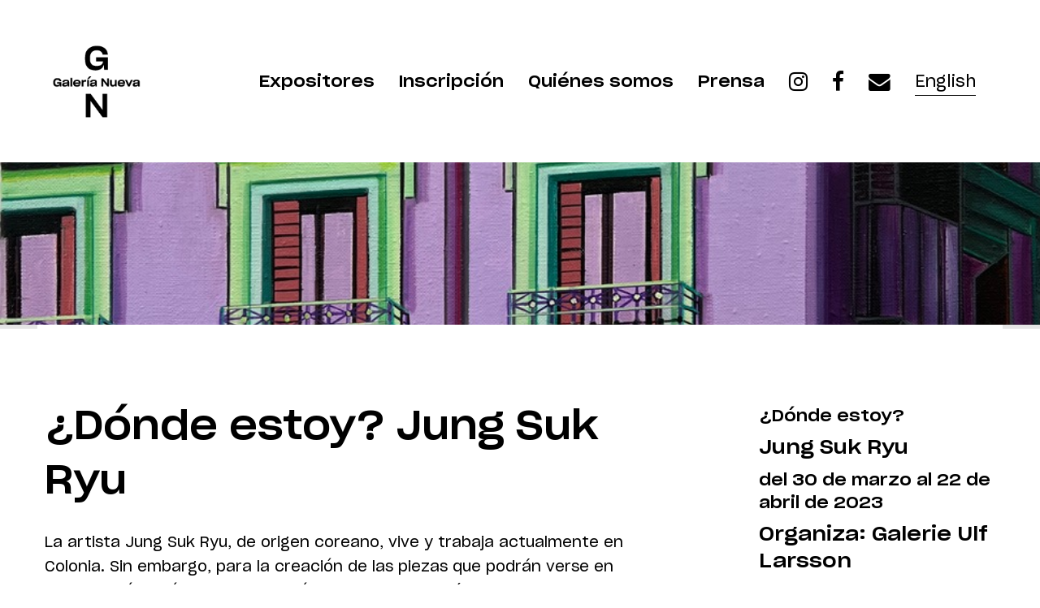

--- FILE ---
content_type: text/html; charset=UTF-8
request_url: https://galerianueva.com/expositores/donde-estoy-jung-suk-ryu/
body_size: 24833
content:
<!doctype html>

<!--[if lt IE 10]>
<html class="ie9 no-js grve-responsive" lang="es-ES">
<![endif]-->
<!--[if (gt IE 9)|!(IE)]><!-->
<html class="no-js grve-responsive" lang="es-ES">
<!--<![endif]-->
	<head>
		<meta charset="UTF-8">
				<link href="//galerianueva.com/wp-content/uploads/2019/11/gn-logo-sin.png" rel="icon" type="image/x-icon">
		
		
		<meta name='robots' content='index, follow, max-image-preview:large, max-snippet:-1, max-video-preview:-1' />
<link rel="alternate" hreflang="es" href="https://galerianueva.com/expositores/donde-estoy-jung-suk-ryu/" />
<link rel="alternate" hreflang="en" href="https://galerianueva.com/en/expositores/where-am-i/" />

	<!-- This site is optimized with the Yoast SEO plugin v18.4.1 - https://yoast.com/wordpress/plugins/seo/ -->
	<title>¿Dónde estoy? Jung Suk Ryu &mdash; Galería Nueva</title>
	<meta name="description" content="¿Dónde estoy? De Jung Suk Ryu. Una exposición de GALERIE ULF LARSSON Del 30 de marzo al 22 de abril de 2023" />
	<link rel="canonical" href="https://galerianueva.com/expositores/donde-estoy-jung-suk-ryu/" />
	<meta property="og:locale" content="es_ES" />
	<meta property="og:type" content="article" />
	<meta property="og:title" content="¿Dónde estoy? Jung Suk Ryu &mdash; Galería Nueva" />
	<meta property="og:description" content="¿Dónde estoy? De Jung Suk Ryu. Una exposición de GALERIE ULF LARSSON Del 30 de marzo al 22 de abril de 2023" />
	<meta property="og:url" content="https://galerianueva.com/expositores/donde-estoy-jung-suk-ryu/" />
	<meta property="og:site_name" content="Galería Nueva" />
	<meta property="article:modified_time" content="2024-10-31T12:18:28+00:00" />
	<meta property="og:image" content="https://galerianueva.com/wp-content/uploads/2023/04/jungsukfussballstadion.jpeg" />
	<meta property="og:image:width" content="960" />
	<meta property="og:image:height" content="960" />
	<meta property="og:image:type" content="image/jpeg" />
	<meta name="twitter:card" content="summary_large_image" />
	<meta name="twitter:label1" content="Tiempo de lectura" />
	<meta name="twitter:data1" content="2 minutos" />
	<script type="application/ld+json" class="yoast-schema-graph">{"@context":"https://schema.org","@graph":[{"@type":"Organization","@id":"https://galerianueva.com/#organization","name":"Galería Nueva","url":"https://galerianueva.com/","sameAs":[],"logo":{"@type":"ImageObject","@id":"https://galerianueva.com/#logo","inLanguage":"es","url":"https://galerianueva.com/wp-content/uploads/2019/11/gn-logo-sin.png","contentUrl":"https://galerianueva.com/wp-content/uploads/2019/11/gn-logo-sin.png","width":150,"height":152,"caption":"Galería Nueva"},"image":{"@id":"https://galerianueva.com/#logo"}},{"@type":"WebSite","@id":"https://galerianueva.com/#website","url":"https://galerianueva.com/","name":"Galería Nueva","description":"Una galería para galerías","publisher":{"@id":"https://galerianueva.com/#organization"},"potentialAction":[{"@type":"SearchAction","target":{"@type":"EntryPoint","urlTemplate":"https://galerianueva.com/?s={search_term_string}"},"query-input":"required name=search_term_string"}],"inLanguage":"es"},{"@type":"ImageObject","@id":"https://galerianueva.com/expositores/donde-estoy-jung-suk-ryu/#primaryimage","inLanguage":"es","url":"https://galerianueva.com/wp-content/uploads/2023/04/jungsukfussballstadion.jpeg","contentUrl":"https://galerianueva.com/wp-content/uploads/2023/04/jungsukfussballstadion.jpeg","width":960,"height":960},{"@type":"WebPage","@id":"https://galerianueva.com/expositores/donde-estoy-jung-suk-ryu/#webpage","url":"https://galerianueva.com/expositores/donde-estoy-jung-suk-ryu/","name":"¿Dónde estoy? Jung Suk Ryu &mdash; Galería Nueva","isPartOf":{"@id":"https://galerianueva.com/#website"},"primaryImageOfPage":{"@id":"https://galerianueva.com/expositores/donde-estoy-jung-suk-ryu/#primaryimage"},"datePublished":"2023-04-14T17:48:15+00:00","dateModified":"2024-10-31T12:18:28+00:00","description":"¿Dónde estoy? De Jung Suk Ryu. Una exposición de GALERIE ULF LARSSON Del 30 de marzo al 22 de abril de 2023","breadcrumb":{"@id":"https://galerianueva.com/expositores/donde-estoy-jung-suk-ryu/#breadcrumb"},"inLanguage":"es","potentialAction":[{"@type":"ReadAction","target":["https://galerianueva.com/expositores/donde-estoy-jung-suk-ryu/"]}]},{"@type":"BreadcrumbList","@id":"https://galerianueva.com/expositores/donde-estoy-jung-suk-ryu/#breadcrumb","itemListElement":[{"@type":"ListItem","position":1,"name":"Portada","item":"https://galerianueva.com/"},{"@type":"ListItem","position":2,"name":"¿Dónde estoy? Jung Suk Ryu"}]}]}</script>
	<!-- / Yoast SEO plugin. -->


<link rel='dns-prefetch' href='//s.w.org' />
<link rel="alternate" type="application/rss+xml" title="Galería Nueva &raquo; Feed" href="https://galerianueva.com/feed/" />
<link rel="alternate" type="application/rss+xml" title="Galería Nueva &raquo; Feed de los comentarios" href="https://galerianueva.com/comments/feed/" />
<link rel="alternate" type="application/rss+xml" title="Galería Nueva &raquo; Comentario ¿Dónde estoy? Jung Suk Ryu del feed" href="https://galerianueva.com/expositores/donde-estoy-jung-suk-ryu/feed/" />
<meta name="viewport" content="width=device-width, initial-scale=1, maximum-scale=1, user-scalable=no">
<meta name="application-name" content="Galería Nueva">
		<script type="text/javascript">
			window._wpemojiSettings = {"baseUrl":"https:\/\/s.w.org\/images\/core\/emoji\/13.0.1\/72x72\/","ext":".png","svgUrl":"https:\/\/s.w.org\/images\/core\/emoji\/13.0.1\/svg\/","svgExt":".svg","source":{"concatemoji":"https:\/\/galerianueva.com\/wp-includes\/js\/wp-emoji-release.min.js?ver=5.7.14"}};
			!function(e,a,t){var n,r,o,i=a.createElement("canvas"),p=i.getContext&&i.getContext("2d");function s(e,t){var a=String.fromCharCode;p.clearRect(0,0,i.width,i.height),p.fillText(a.apply(this,e),0,0);e=i.toDataURL();return p.clearRect(0,0,i.width,i.height),p.fillText(a.apply(this,t),0,0),e===i.toDataURL()}function c(e){var t=a.createElement("script");t.src=e,t.defer=t.type="text/javascript",a.getElementsByTagName("head")[0].appendChild(t)}for(o=Array("flag","emoji"),t.supports={everything:!0,everythingExceptFlag:!0},r=0;r<o.length;r++)t.supports[o[r]]=function(e){if(!p||!p.fillText)return!1;switch(p.textBaseline="top",p.font="600 32px Arial",e){case"flag":return s([127987,65039,8205,9895,65039],[127987,65039,8203,9895,65039])?!1:!s([55356,56826,55356,56819],[55356,56826,8203,55356,56819])&&!s([55356,57332,56128,56423,56128,56418,56128,56421,56128,56430,56128,56423,56128,56447],[55356,57332,8203,56128,56423,8203,56128,56418,8203,56128,56421,8203,56128,56430,8203,56128,56423,8203,56128,56447]);case"emoji":return!s([55357,56424,8205,55356,57212],[55357,56424,8203,55356,57212])}return!1}(o[r]),t.supports.everything=t.supports.everything&&t.supports[o[r]],"flag"!==o[r]&&(t.supports.everythingExceptFlag=t.supports.everythingExceptFlag&&t.supports[o[r]]);t.supports.everythingExceptFlag=t.supports.everythingExceptFlag&&!t.supports.flag,t.DOMReady=!1,t.readyCallback=function(){t.DOMReady=!0},t.supports.everything||(n=function(){t.readyCallback()},a.addEventListener?(a.addEventListener("DOMContentLoaded",n,!1),e.addEventListener("load",n,!1)):(e.attachEvent("onload",n),a.attachEvent("onreadystatechange",function(){"complete"===a.readyState&&t.readyCallback()})),(n=t.source||{}).concatemoji?c(n.concatemoji):n.wpemoji&&n.twemoji&&(c(n.twemoji),c(n.wpemoji)))}(window,document,window._wpemojiSettings);
		</script>
		<style type="text/css">
img.wp-smiley,
img.emoji {
	display: inline !important;
	border: none !important;
	box-shadow: none !important;
	height: 1em !important;
	width: 1em !important;
	margin: 0 .07em !important;
	vertical-align: -0.1em !important;
	background: none !important;
	padding: 0 !important;
}
</style>
	<link rel='stylesheet' id='wp-block-library-css'  href='https://galerianueva.com/wp-includes/css/dist/block-library/style.min.css?ver=5.7.14' type='text/css' media='all' />
<link rel='stylesheet' id='contact-form-7-css'  href='https://galerianueva.com/wp-content/plugins/contact-form-7/includes/css/styles.css?ver=5.5.6.1' type='text/css' media='all' />
<link rel='stylesheet' id='wpml-legacy-horizontal-list-0-css'  href='https://galerianueva.com/wp-content/plugins/46795_WPML_v3.7.1/templates/language-switchers/legacy-list-horizontal/style.css?ver=1' type='text/css' media='all' />
<link rel='stylesheet' id='wpml-menu-item-0-css'  href='https://galerianueva.com/wp-content/plugins/46795_WPML_v3.7.1/templates/language-switchers/menu-item/style.css?ver=1' type='text/css' media='all' />
<link rel='stylesheet' id='grve-awesome-fonts-css'  href='https://galerianueva.com/wp-content/themes/osmosis/css/font-awesome.min.css?ver=4.6.3' type='text/css' media='all' />
<link rel='stylesheet' id='grve-basic-css'  href='https://galerianueva.com/wp-content/themes/osmosis/css/basic.css?ver=4.1.2' type='text/css' media='all' />
<link rel='stylesheet' id='grve-grid-css'  href='https://galerianueva.com/wp-content/themes/osmosis/css/grid.css?ver=4.1.2' type='text/css' media='all' />
<link rel='stylesheet' id='grve-theme-style-css'  href='https://galerianueva.com/wp-content/themes/osmosis/css/theme-style.css?ver=4.1.2' type='text/css' media='all' />
<link rel='stylesheet' id='grve-elements-css'  href='https://galerianueva.com/wp-content/themes/osmosis/css/elements.css?ver=4.1.2' type='text/css' media='all' />
<link rel='stylesheet' id='grve-style-css'  href='https://galerianueva.com/wp-content/themes/osmosis-child/style.css?ver=4.1.2' type='text/css' media='all' />
<link rel='stylesheet' id='grve-responsive-css'  href='https://galerianueva.com/wp-content/themes/osmosis/css/responsive.css?ver=4.1.2' type='text/css' media='all' />
<!--[if lt IE 9]>
<link rel='stylesheet' id='vc_lte_ie9-css'  href='https://galerianueva.com/wp-content/plugins/js_composer/assets/css/vc_lte_ie9.min.css?ver=6.0.5' type='text/css' media='screen' />
<![endif]-->
<link rel='stylesheet' id='js_composer_front-css'  href='https://galerianueva.com/wp-content/plugins/js_composer/assets/css/js_composer.min.css?ver=6.0.5' type='text/css' media='all' />
<script type='text/javascript' src='https://galerianueva.com/wp-includes/js/jquery/jquery.min.js?ver=3.5.1' id='jquery-core-js'></script>
<script type='text/javascript' src='https://galerianueva.com/wp-includes/js/jquery/jquery-migrate.min.js?ver=3.3.2' id='jquery-migrate-js'></script>
<script type='text/javascript' src='https://galerianueva.com/wp-content/themes/osmosis/js/modernizr.custom.js?ver=2.8.3' id='modernizr-js'></script>
<link rel="https://api.w.org/" href="https://galerianueva.com/wp-json/" /><link rel="EditURI" type="application/rsd+xml" title="RSD" href="https://galerianueva.com/xmlrpc.php?rsd" />
<link rel="wlwmanifest" type="application/wlwmanifest+xml" href="https://galerianueva.com/wp-includes/wlwmanifest.xml" /> 
<link rel='shortlink' href='https://galerianueva.com/?p=5646' />
<link rel="alternate" type="application/json+oembed" href="https://galerianueva.com/wp-json/oembed/1.0/embed?url=https%3A%2F%2Fgalerianueva.com%2Fexpositores%2Fdonde-estoy-jung-suk-ryu%2F" />
<link rel="alternate" type="text/xml+oembed" href="https://galerianueva.com/wp-json/oembed/1.0/embed?url=https%3A%2F%2Fgalerianueva.com%2Fexpositores%2Fdonde-estoy-jung-suk-ryu%2F&#038;format=xml" />
<meta name="generator" content="WPML ver:3.7.1 stt:1,2;" />
<!-- Dynamic css -->
<style type="text/css">
 body { font-size: 18px; font-family: "Sharp Grotesk Book 20 Regular"; font-weight: 400; } input[type='text'], input[type='input'], input[type='password'], input[type='email'], input[type='number'], input[type='date'], input[type='url'], input[type='tel'], input[type='search'], textarea, select { font-family: "Sharp Grotesk Book 20 Regular"; } #grve-header .grve-logo.grve-logo-text a { font-family: SharpGroteskDBCyrMedium22-Regular; font-weight: 400; font-style: normal; font-size: 18px; text-transform: none; } #grve-header #grve-main-menu ul li ul li a { font-family: SharpGroteskDBCyrMedium22-Regular; font-weight: normal; font-style: normal; font-size: 15px; text-transform: none; } #grve-header #grve-main-menu > ul > li > a, #grve-header .grve-responsive-menu-text { font-family: SharpGroteskDBCyrMedium22-Regular; font-weight: 400; font-style: normal; font-size: 20px; text-transform: none; } h1, .grve-h1, .woocommerce h1.grve-widget-title { font-family: SharpGroteskDBCyrMedium22-Regular; font-weight: normal; font-style: normal; font-size: 48px; text-transform: none; } h2, .grve-h2, .woocommerce h2.grve-widget-title { font-family: SharpGroteskDBCyrMedium22-Regular; font-weight: normal; font-style: normal; font-size: 36px; text-transform: none; } h3, .grve-h3 { font-family: SharpGroteskDBCyrMedium22-Regular; font-weight: normal; font-style: normal; font-size: 30px; text-transform: none; } h4, .grve-h4, .woocommerce h1 { font-family: SharpGroteskDBCyrMedium22-Regular; font-weight: normal; font-style: normal; font-size: 24px; text-transform: none; } h5, .grve-h5, #reply-title, .grve-product-name, .woocommerce h2, .woocommerce-billing-fields h3, #order_review_heading { font-family: SharpGroteskDBCyrMedium22-Regular; font-weight: normal; font-style: normal; font-size: 20px; text-transform: none; } h6, .grve-h6, .mfp-title, .woocommerce table.shop_table th, .woocommerce-page table.shop_table th, .woocommerce div.product .woocommerce-tabs ul.tabs li a, .woocommerce #content div.product .woocommerce-tabs ul.tabs li a, .woocommerce-page div.product .woocommerce-tabs ul.tabs li a, .woocommerce-page #content div.product .woocommerce-tabs ul.tabs li a { font-family: SharpGroteskDBCyrMedium22-Regular; font-weight: normal; font-style: normal; font-size: 14px; text-transform: none; } #grve-page-title .grve-title { font-family: SharpGroteskDBCyrMedium22-Regular; font-weight: normal; font-style: normal; font-size: 60px; text-transform: none; } #grve-page-title .grve-description { font-family: SharpGroteskDBCyrMedium22-Regular; font-weight: 400; font-style: normal; font-size: 24px; text-transform: none; } #grve-portfolio-title .grve-title { font-family: SharpGroteskDBCyrMedium22-Regular; font-weight: normal; font-style: normal; font-size: 60px; text-transform: none; } #grve-portfolio-title .grve-description { font-family: SharpGroteskDBCyrMedium22-Regular; font-weight: 400; font-style: normal; font-size: 24px; text-transform: none; } #grve-product-title .grve-title { font-family: SharpGroteskDBCyrMedium22-Regular; font-weight: normal; font-style: normal; font-size: 60px; text-transform: none; } #grve-post-title .grve-title, #grve-main-content.grve-simple-style .grve-post-simple-title { font-family: SharpGroteskDBCyrMedium22-Regular; font-weight: normal; font-style: normal; font-size: 60px; text-transform: none; } #grve-header[data-fullscreen='no'] #grve-feature-section .grve-title { font-family: SharpGroteskDBCyrMedium22-Regular; font-weight: normal; font-style: normal; font-size: 60px; text-transform: none; } #grve-header[data-fullscreen='no'] #grve-feature-section .grve-description { font-family: SharpGroteskDBCyrMedium22-Regular; font-weight: 400; font-style: normal; font-size: 24px; text-transform: none; } #grve-header[data-fullscreen='yes'] #grve-feature-section .grve-title { font-family: SharpGroteskDBCyrMedium22-Regular; font-weight: normal; font-style: normal; font-size: 60px; text-transform: none; } #grve-header[data-fullscreen='yes'] #grve-feature-section .grve-description { font-family: SharpGroteskDBCyrMedium22-Regular; font-weight: 400; font-style: normal; font-size: 28px; text-transform: none; } .grve-leader-text p, p.grve-leader-text { font-family: SharpGroteskDBCyrMedium22-Regular; font-weight: 400; font-style: normal; font-size: 24px; text-transform: none; } .grve-subtitle p, .grve-subtitle, .grve-accordion .grve-title, .grve-toggle .grve-title, blockquote, .woocommerce div.product span.price, .woocommerce div.product p.price, .woocommerce #content div.product span.price, .woocommerce #content div.product p.price, .woocommerce-page div.product span.price, .woocommerce-page div.product p.price, .woocommerce-page #content div.product span.price, .woocommerce-page #content div.product p.price { font-family: SharpGroteskDBCyrMedium22-Regular; font-weight: 400; font-style: normal; font-size: 18px; text-transform: none; } .grve-small-text, small, #grve-meta-bar .grve-meta-elements a, #grve-meta-bar .grve-meta-elements li.grve-field-date, #grve-anchor-menu a, .grve-tags, .grve-categories, #grve-post-title #grve-social-share ul li .grve-like-counter, #grve-portfolio-bar #grve-social-share ul li .grve-like-counter, .grve-blog .grve-like-counter, .grve-blog .grve-post-author, .grve-blog .grve-post-date, .grve-pagination ul li, #grve-header-options ul.grve-options a span, .grve-pagination .grve-icon-nav-right, .grve-pagination .grve-icon-nav-left, #grve-comments .grve-comment-item .grve-comment-date, #grve-comments .comment-reply-link, #grve-comments .comment-edit-link, .grve-newsletter label, #grve-footer-bar .grve-social li, #grve-footer-bar .grve-copyright, #grve-footer-bar #grve-second-menu, #grve-share-modal .grve-social li a, #grve-language-modal .grve-language li a, .grve-bar-title, .grve-percentage, .grve-tabs-title li, .grve-pricing-table ul li, .logged-in-as, .widget.widget_recent_entries li span.post-date, cite, label, .grve-testimonial-name, .grve-hr .grve-divider-backtotop, .grve-slider-item .grve-slider-content span.grve-title, .grve-gallery figure figcaption .grve-caption, .widget.widget_calendar caption, .widget .rss-date, .widget.widget_tag_cloud a, .grve-widget.grve-latest-news .grve-latest-news-date, .grve-widget.grve-comments .grve-comment-date, .wpcf7-form p, .wpcf7-form .grve-one-third, .wpcf7-form .grve-one-half, .mfp-counter, .grve-related-post .grve-caption, .grve-comment-nav ul li a, .grve-portfolio .grve-like-counter span, .grve-portfolio .grve-portfolio-btns, .grve-portfolio .grve-filter, .grve-blog .grve-filter, .grve-image-hover .grve-caption, .grve-portfolio .grve-hover-style-2 figcaption .grve-caption, ul.grve-fields li, .grve-team-social li a, .grve-carousel-wrapper .grve-post-item .grve-caption, .grve-blog .grve-like-counter span, .grve-blog .grve-post-comments span, .grve-add-cart, .grve-map-infotext p, a.grve-infotext-link, #grve-meta-responsive, .woocommerce span.onsale, .woocommerce nav.woocommerce-pagination ul li, .woocommerce #content nav.woocommerce-pagination ul li, .woocommerce-page nav.woocommerce-pagination ul li, .woocommerce-page #content nav.woocommerce-pagination ul li, .woocommerce .woocommerce-result-count, .woocommerce-page .woocommerce-result-count, .woocommerce-review-link, .product_meta, table.shop_table td.product-name, .woocommerce .related h2, .woocommerce .upsells.products h2, .woocommerce-page .related h2, .woocommerce-page .upsells.products h2, .woocommerce .cross-sells h2, .woocommerce .cart_totals h2, .woocommerce .shipping-calculator-button, .woocommerce-page .shipping-calculator-button, .woocommerce-info:not(.woocommerce-Message), #grve-shop-modal .cart_list.product_list_widget li a, .woocommerce .widget_price_filter .price_slider_amount, .woocommerce-page .widget_price_filter .price_slider_amount, .woocommerce ul.cart_list li a, .woocommerce ul.product_list_widget li a, .woocommerce-page ul.cart_list li a, .woocommerce-page ul.product_list_widget li a, .woocommerce.widget_product_tag_cloud .tagcloud a, .grve-menu-description { font-family: SharpGroteskDBCyrMedium22-Regular; font-weight: normal; font-style: normal; font-size: 20px !important; text-transform: none; } .grve-team-social.grve-team-social-icon li a { font-size: 12px !important; } .grve-author-info .grve-read-more, .more-link, .grve-read-more, .grve-blog.grve-isotope[data-type='pint-blog'] .grve-isotope-item .grve-media-content .grve-read-more span, .grve-newsletter input[type='submit'], .grve-search button[type='submit'], #grve-above-footer .grve-social li, .grve-btn, input[type='submit'], input[type='reset'], input[type='button'], button, .woocommerce a.button, .woocommerce button.button, .woocommerce input.button, .woocommerce #respond input#submit, .woocommerce #content input.button, .woocommerce-page a.button, .woocommerce-page button.button, .woocommerce-page input.button, .woocommerce-page #respond input#submit, .woocommerce-page #content input.button, #grve-shop-modal a.button { font-family: SharpGroteskDBCyrMedium22-Regular; font-weight: normal; font-style: normal; font-size: 11px !important; text-transform: none; } #grve-main-content .vc_tta-tab > a, #grve-main-content .vc_tta-panel-title { font-family: SharpGroteskDBCyrMedium22-Regular; font-weight: normal; font-style: normal; font-size: 20px !important; text-transform: none; } #grve-main-content .vc_tta-accordion .vc_tta-panel-title { font-family: SharpGroteskDBCyrMedium22-Regular; font-weight: 400; font-style: normal; font-size: 18px !important; text-transform: none; } 
</style><!-- Dynamic css -->
<style type="text/css">
 #grve-top-bar { line-height: 40px; background-color: #303030; color: #c9c9c9; } #grve-top-bar a { color: #c9c9c9; } #grve-top-bar a:hover { color: #03a9f4; } #grve-top-bar .grve-language ul li a, #grve-top-bar .grve-top-bar-menu ul.sub-menu { background-color: #ffffff; color: #000000; } #grve-top-bar .grve-language ul li a:hover { background-color: #ffffff; color: #4c4c4c; } #grve-header[data-overlap='yes'][data-header-position='above-feature'][data-topbar='yes'] #grve-header-wrapper, #grve-header[data-overlap='yes'][data-header-position='above-feature'][data-topbar='yes'] #grve-inner-header { top: 40px; } #grve-top-bar, #grve-top-bar ul li.grve-topbar-item ul li a, #grve-top-bar ul.grve-bar-content, #grve-top-bar ul.grve-bar-content > li { border-color: #4f4f4f !important; } #grve-header #grve-inner-header { height: 200px; line-height: 200px; } #grve-header #grve-header-wrapper { height: 200px; } #grve-header #grve-inner-header .grve-logo img { max-height: 200px; } #grve-header #grve-header-options a.grve-open-button, #grve-header #grve-header-options a .grve-icon { width: 70px; height: 70px; line-height: 70px; } #grve-header[data-safebutton='right'] #grve-header-options { right: 0px; } #grve-header[data-safebutton='left'] #grve-header-options { left: 0px; } #grve-header .grve-menu-options { height: 200px; line-height: 200px; } #grve-header #grve-header-options .grve-options-wrapper, #grve-header #grve-header-options ul.grve-options li a .grve-icon::before { width: 70px; } #grve-header #grve-header-options ul.grve-options { line-height: 70px; } #grve-header #grve-header-options ul.grve-options li a { padding-left: 70px; } #grve-main-menu-responsive { color: #000000; background-color: #ffffff; } #grve-main-menu-responsive li a { color: #000000; background-color: #ffffff; } #grve-main-menu-responsive li a:hover { color: #4c4c4c; } #grve-main-menu-responsive ul li.current-menu-item > a, #grve-main-menu-responsive ul li.current-menu-parent > a, #grve-main-menu-responsive ul li.current_page_item > a, #grve-main-menu-responsive ul li.current_page_ancestor > a { color: #4c4c4c; } #grve-main-menu-responsive .grve-close-menu-button { color: #000000; background-color: #4c4c4c; } #grve-main-menu-responsive .grve-menu-options li a { color: #000000 !important; } #grve-main-menu-responsive ul li a .label { color: #4c4c4c; background-color: #ffffff; } #grve-main-menu-responsive.grve-style-2 .grve-more-btn:before, #grve-main-menu-responsive.grve-style-2 .grve-more-btn:after { background-color: #000000; } #grve-main-menu-responsive.grve-style-2 .grve-more-btn.close:before, #grve-main-menu-responsive.grve-style-2 .grve-more-btn.close:after { background-color: #4c4c4c; } #grve-header.grve-default #grve-inner-header, #grve-header.grve-default[data-sticky-header='shrink'] { background-color: rgba(255,255,255,0); } #grve-header.grve-default #grve-main-menu > ul > li > a, #grve-header.grve-default .grve-menu-options li a, #grve-header.grve-default .grve-logo.grve-logo-text a, #grve-header.grve-default .grve-responsive-menu-text { color: #000000; } #grve-header.grve-default .grve-menu-button-line { background-color: #000000; } #grve-header[data-menu-type='simply'].grve-default #grve-main-menu > ul > li.current-menu-item > a, #grve-header[data-menu-type='simply'].grve-default #grve-main-menu > ul > li.current-menu-parent > a, #grve-header[data-menu-type='simply'].grve-default #grve-main-menu > ul > li.current_page_item > a, #grve-header[data-menu-type='simply'].grve-default #grve-main-menu > ul > li.current_page_ancestor > a, #grve-header[data-menu-type='simply'].grve-default #grve-main-menu > ul > li:hover > a, #grve-header[data-menu-type='simply'].grve-default #grve-main-menu > ul > li.current-menu-ancestor > a, #grve-header[data-menu-type='simply'].grve-default #grve-main-menu > ul > li.active > a, #grve-header.grve-default .grve-menu-options li a:hover { color: #4c4c4c; } #grve-header[data-menu-type='button'].grve-default #grve-main-menu > ul > li.current-menu-item > a, #grve-header[data-menu-type='button'].grve-default #grve-main-menu > ul > li.current-menu-parent > a, #grve-header[data-menu-type='button'].grve-default #grve-main-menu > ul > li.current_page_item > a, #grve-header[data-menu-type='button'].grve-default #grve-main-menu > ul > li.current_page_ancestor > a, #grve-header[data-menu-type='button'].grve-default #grve-main-menu > ul > li.active > a, #grve-header[data-menu-type='button'].grve-default #grve-main-menu > ul > li:hover > a, #grve-header.grve-default .grve-menu-options li a .grve-purchased-items { color: #000000; background-color: #4c4c4c; } #grve-header[data-menu-type='box'].grve-default #grve-main-menu > ul > li.current-menu-item > a, #grve-header[data-menu-type='box'].grve-default #grve-main-menu > ul > li.current-menu-parent > a, #grve-header[data-menu-type='box'].grve-default #grve-main-menu > ul > li.current_page_item > a, #grve-header[data-menu-type='box'].grve-default #grve-main-menu > ul > li.current_page_ancestor > a, #grve-header[data-menu-type='box'].grve-default #grve-main-menu > ul > li.active > a, #grve-header[data-menu-type='box'].grve-default #grve-main-menu > ul > li:hover > a { color: #000000; background-color: #4c4c4c; } #grve-header.grve-default #grve-main-menu ul li ul a, #grve-header.grve-default #grve-header-options ul.grve-options a, #grve-header.grve-default #grve-main-menu ul li a:hover .label, #grve-header.grve-default #grve-main-menu > ul > li.megamenu > ul > li > a:hover, #grve-header.grve-default #grve-main-menu > ul > li.megamenu > ul { color: #000000; background-color: #ffffff; } #grve-header.grve-default #grve-main-menu ul li.current-menu-item > a, #grve-header.grve-default #grve-main-menu > ul > li.megamenu > ul > li > a { color: #4c4c4c; } #grve-header.grve-default #grve-main-menu ul li ul a:hover, #grve-header.grve-default #grve-header-options ul.grve-options a:hover, #grve-header.grve-default #grve-main-menu ul li a .label { color: #4c4c4c; background-color: #ffffff; } #grve-header.grve-default #grve-main-menu > ul > li.megamenu > ul > li { border-color: #4f4f4f; } #grve-header.grve-default #grve-header-options > li > a.grve-open-button, #grve-language-modal .grve-language li a:hover, #grve-language-modal .grve-language li a.active, #grve-share-modal .grve-social li a:hover { color: #3C3A35; background-color: rgba(3,169,244,0); } #grve-header.grve-default #grve-header-options > li:hover > a.grve-open-button { color: #03a9f4; background-color: rgba(34,34,34,0); } #grve-header.grve-light #grve-inner-header, #grve-header.grve-light[data-sticky-header='shrink'] { background-color: rgba(60,58,53,0); } #grve-header.grve-light #grve-main-menu > ul > li > a, #grve-header.grve-light .grve-menu-options li a, #grve-header.grve-light .grve-logo.grve-logo-text a, #grve-header.grve-light .grve-responsive-menu-text { color: #ffffff; } #grve-header.grve-light .grve-menu-button-line { background-color: #ffffff; } #grve-header[data-menu-type='simply'].grve-light #grve-main-menu > ul > li.current-menu-item > a, #grve-header[data-menu-type='simply'].grve-light #grve-main-menu > ul > li.current-menu-parent > a, #grve-header[data-menu-type='simply'].grve-light #grve-main-menu > ul > li.current_page_item > a, #grve-header[data-menu-type='simply'].grve-light #grve-main-menu > ul > li.current_page_ancestor > a, #grve-header[data-menu-type='simply'].grve-light #grve-main-menu > ul > li.active > a, #grve-header[data-menu-type='simply'].grve-light #grve-main-menu > ul > li:hover > a, #grve-header[data-menu-type='simply'].grve-light #grve-main-menu > ul > li.current-menu-ancestor > a, #grve-header.grve-light .grve-menu-options li a:hover { color: #03a9f4; } #grve-header[data-menu-type='button'].grve-light #grve-main-menu > ul > li.current-menu-item > a, #grve-header[data-menu-type='button'].grve-light #grve-main-menu > ul > li.current-menu-parent > a, #grve-header[data-menu-type='button'].grve-light #grve-main-menu > ul > li.current_page_item > a, #grve-header[data-menu-type='button'].grve-light #grve-main-menu > ul > li.current_page_ancestor > a, #grve-header[data-menu-type='button'].grve-light #grve-main-menu > ul > li.active > a, #grve-header[data-menu-type='button'].grve-light #grve-main-menu > ul > li:hover > a, #grve-header.grve-light .grve-menu-options li a .grve-purchased-items { color: #ffffff; background-color: #03a9f4; } #grve-header[data-menu-type='box'].grve-light #grve-main-menu > ul > li.current-menu-item > a, #grve-header[data-menu-type='box'].grve-light #grve-main-menu > ul > li.current-menu-parent > a, #grve-header[data-menu-type='box'].grve-light #grve-main-menu > ul > li.current_page_item > a, #grve-header[data-menu-type='box'].grve-light #grve-main-menu > ul > li.current_page_ancestor > a, #grve-header[data-menu-type='box'].grve-light #grve-main-menu > ul > li.active > a, #grve-header[data-menu-type='box'].grve-light #grve-main-menu > ul > li:hover > a { color: #ffffff; background-color: #03a9f4; } #grve-header.grve-light #grve-main-menu ul li ul a, #grve-header.grve-light #grve-header-options ul.grve-options a, #grve-header.grve-light #grve-main-menu ul li a:hover .label, #grve-header.grve-light #grve-main-menu > ul > li.megamenu > ul > li > a:hover, #grve-header.grve-light #grve-main-menu > ul > li.megamenu > ul { color: #808080; background-color: #222222; } #grve-header.grve-light #grve-main-menu ul li.current-menu-item > a, #grve-header.grve-light #grve-main-menu > ul > li.megamenu > ul > li > a { color: #ffffff; } #grve-header.grve-light #grve-main-menu ul li ul a:hover, #grve-header.grve-light #grve-header-options ul.grve-options a:hover, #grve-header.grve-light #grve-main-menu ul li a .label { color: #ffffff; background-color: #03a9f4; } #grve-header.grve-light #grve-main-menu > ul > li.megamenu > ul > li { border-color: #4f4f4f; } #grve-header.grve-light #grve-header-options > li > a.grve-open-button { color: #ffffff; background-color: rgba(3,169,244,0); } #grve-header.grve-light #grve-header-options > li:hover > a.grve-open-button { color: #03a9f4; background-color: rgba(34,34,34,0); } #grve-header.grve-dark #grve-inner-header, #grve-header.grve-light[data-sticky-header='shrink'] { background-color: rgba(255,255,255,0); } #grve-header.grve-dark #grve-main-menu > ul > li > a, #grve-header.grve-dark .grve-menu-options li a, #grve-header.grve-dark .grve-logo.grve-logo-text a, #grve-header.grve-dark .grve-responsive-menu-text { color: #000000; } #grve-header.grve-dark .grve-menu-button-line { background-color: #000000; } #grve-header[data-menu-type='simply'].grve-dark #grve-main-menu > ul > li.current-menu-item > a, #grve-header[data-menu-type='simply'].grve-dark #grve-main-menu > ul > li.current-menu-parent > a, #grve-header[data-menu-type='simply'].grve-dark #grve-main-menu > ul > li.current_page_item > a, #grve-header[data-menu-type='simply'].grve-dark #grve-main-menu > ul > li.current_page_ancestor > a, #grve-header[data-menu-type='simply'].grve-dark #grve-main-menu > ul > li.active > a, #grve-header[data-menu-type='simply'].grve-dark #grve-main-menu > ul > li:hover > a, #grve-header[data-menu-type='simply'].grve-dark #grve-main-menu > ul > li.current-menu-ancestor > a, #grve-header.grve-dark .grve-menu-options li a:hover { color: #4c4c4c; } #grve-header[data-menu-type='button'].grve-dark #grve-main-menu > ul > li.current-menu-item > a, #grve-header[data-menu-type='button'].grve-dark #grve-main-menu > ul > li.current-menu-parent > a, #grve-header[data-menu-type='button'].grve-dark #grve-main-menu > ul > li.current_page_item > a, #grve-header[data-menu-type='button'].grve-dark #grve-main-menu > ul > li.current_page_ancestor > a, #grve-header[data-menu-type='button'].grve-dark #grve-main-menu > ul > li.active > a, #grve-header[data-menu-type='button'].grve-dark #grve-main-menu > ul > li:hover > a, #grve-header.grve-dark .grve-menu-options li a .grve-purchased-items { color: #4c4c4c; background-color: #5284c7; } #grve-header[data-menu-type='box'].grve-dark #grve-main-menu > ul > li.current-menu-item > a, #grve-header[data-menu-type='box'].grve-dark #grve-main-menu > ul > li.current-menu-parent > a, #grve-header[data-menu-type='box'].grve-dark #grve-main-menu > ul > li.current_page_item > a, #grve-header[data-menu-type='box'].grve-dark #grve-main-menu > ul > li.current_page_ancestor > a, #grve-header[data-menu-type='box'].grve-dark #grve-main-menu > ul > li.active > a, #grve-header[data-menu-type='box'].grve-dark #grve-main-menu > ul > li:hover > a { color: #4c4c4c; background-color: #5284c7; } #grve-header.grve-dark #grve-main-menu ul li ul a, #grve-header.grve-dark #grve-header-options ul.grve-options a, #grve-header.grve-dark #grve-main-menu ul li a:hover .label, #grve-header.grve-dark #grve-main-menu > ul > li.megamenu > ul > li > a:hover, #grve-header.grve-dark #grve-main-menu > ul > li.megamenu > ul { color: #ffffff; background-color: #000000; } #grve-header.grve-dark #grve-main-menu ul li.current-menu-item > a, #grve-header.grve-dark #grve-main-menu > ul > li.megamenu > ul > li > a { color: #4c4c4c; } #grve-header.grve-dark #grve-main-menu ul li ul a:hover, #grve-header.grve-dark #grve-header-options ul.grve-options a:hover, #grve-header.grve-dark #grve-main-menu ul li a .label { color: #4c4c4c; background-color: #ffffff; } #grve-header.grve-dark #grve-main-menu > ul > li.megamenu > ul > li { border-color: #4f4f4f; } #grve-header.grve-dark #grve-header-options > li > a.grve-open-button { color: #000000; background-color: rgba(82,132,199,0); } #grve-header.grve-dark #grve-header-options > li:hover > a.grve-open-button { color: #5284c7; background-color: rgba(34,34,34,0); } #grve-header.grve-default.grve-header-sticky #grve-inner-header, #grve-header.grve-light.grve-header-sticky #grve-inner-header, #grve-header.grve-dark.grve-header-sticky #grve-inner-header { background-color: rgba(255,255,255,0); } #grve-header[data-sticky-header='advanced'][data-safebutton='right'].grve-header-sticky #grve-inner-header .grve-container { padding-right: 70px; } #grve-header[data-sticky-header='advanced'][data-safebutton='left'].grve-header-sticky #grve-inner-header .grve-container { padding-left: 70px; } /* Sticky Logo */ #grve-header.grve-header-sticky .grve-logo a.grve-sticky { display: inline-block; } #grve-header.grve-header-sticky #grve-main-menu > ul > li > a, #grve-header.grve-header-sticky .grve-menu-options li a, #grve-header.grve-header-sticky .grve-logo.grve-logo-text a, #grve-header.grve-header-sticky .grve-responsive-menu-text { color: #000000; } #grve-header.grve-header-sticky .grve-menu-button-line { background-color: #000000; } /* Sticky Simply Menu Type */ #grve-header[data-menu-type='simply'].grve-header-sticky #grve-main-menu > ul > li.current-menu-item > a, #grve-header[data-menu-type='simply'].grve-header-sticky #grve-main-menu > ul > li.current-menu-parent > a, #grve-header[data-menu-type='simply'].grve-header-sticky #grve-main-menu > ul > li.current_page_item > a, #grve-header[data-menu-type='simply'].grve-header-sticky #grve-main-menu > ul > li.current_page_ancestor > a, #grve-header[data-menu-type='simply'].grve-header-sticky #grve-main-menu > ul > li.active > a, #grve-header[data-menu-type='simply'].grve-header-sticky #grve-main-menu > ul > li:hover > a, #grve-header[data-menu-type='simply'].grve-header-sticky #grve-main-menu > ul > li.current-menu-ancestor > a, #grve-header.grve-header-sticky .grve-menu-options li a:hover { color: #4c4c4c; } /* Sticky Button Menu Type */ #grve-header[data-menu-type='button'].grve-header-sticky #grve-main-menu > ul > li.current-menu-item > a, #grve-header[data-menu-type='button'].grve-header-sticky #grve-main-menu > ul > li.current-menu-parent > a, #grve-header[data-menu-type='button'].grve-header-sticky #grve-main-menu > ul > li.current_page_item > a, #grve-header[data-menu-type='button'].grve-header-sticky #grve-main-menu > ul > li.current_page_ancestor > a, #grve-header[data-menu-type='button'].grve-header-sticky #grve-main-menu > ul > li.active > a, #grve-header[data-menu-type='button'].grve-header-sticky #grve-main-menu > ul > li:hover > a, #grve-header.grve-header-sticky .grve-menu-options li a .grve-purchased-items { color: #ffffff; background-color: #4c4c4c; } /* Sticky Box Menu Type */ #grve-header[data-menu-type='box'].grve-header-sticky #grve-main-menu > ul > li.current-menu-item > a, #grve-header[data-menu-type='box'].grve-header-sticky #grve-main-menu > ul > li.current-menu-parent > a, #grve-header[data-menu-type='box'].grve-header-sticky #grve-main-menu > ul > li.current_page_item > a, #grve-header[data-menu-type='box'].grve-header-sticky #grve-main-menu > ul > li.current_page_ancestor > a, #grve-header[data-menu-type='box'].grve-header-sticky #grve-main-menu > ul > li.active > a, #grve-header[data-menu-type='box'].grve-header-sticky #grve-main-menu > ul > li:hover > a { color: #ffffff; background-color: #4c4c4c; } /* Sticky Submenu Colors */ #grve-header.grve-header-sticky #grve-main-menu ul li ul a, #grve-header.grve-header-sticky #grve-header-options ul.grve-options a, #grve-header.grve-header-sticky #grve-main-menu ul li a:hover .label, #grve-header.grve-header-sticky #grve-main-menu > ul > li.megamenu > ul > li > a:hover, #grve-header.grve-header-sticky #grve-main-menu > ul > li.megamenu > ul { color: #ffffff; background-color: #000000; } #grve-header.grve-header-sticky #grve-main-menu ul li.current-menu-item > a, #grve-header.grve-header-sticky #grve-main-menu > ul > li.megamenu > ul > li > a { color: #4c4c4c; } #grve-header.grve-header-sticky #grve-main-menu > ul > li.megamenu > ul > li, #grve-header.grve-header-sticky #grve-main-menu ul li.divider { color: #ffffff; } #grve-header.grve-header-sticky #grve-main-menu ul li ul a:hover, #grve-header.grve-header-sticky #grve-header-options ul.grve-options a:hover, #grve-header.grve-header-sticky #grve-main-menu ul li a .label { color: #4c4c4c; background-color: #ffffff; } #grve-header.grve-header-sticky #grve-main-menu > ul > li.megamenu > ul > li { border-color: #000000; } #grve-header.grve-header-sticky #grve-header-options > li > a.grve-open-button { color: #03a9f4; background-color: rgba(25,25,24,0); } #grve-header.grve-header-sticky #grve-header-options > li:hover > a.grve-open-button { color: #ffffff; background-color: rgba(34,34,34,0); } #grve-header[data-logo-background='colored'].grve-default .grve-logo, #grve-header[data-logo-background='advanced'].grve-default .grve-logo { background-color: #03a9f4; } #grve-header.grve-default .grve-logo a.grve-dark, #grve-header.grve-default .grve-logo a.grve-light, #grve-header.grve-default .grve-logo a.grve-sticky { display: none; } #grve-header[data-logo-background='colored'].grve-light .grve-logo, #grve-header[data-logo-background='advanced'].grve-light .grve-logo { background-color: #03a9f4; } #grve-header[data-logo-background='colored'].grve-dark .grve-logo, #grve-header[data-logo-background='advanced'].grve-dark .grve-logo { background-color: #03a9f4; } #grve-header[data-logo-background='colored'].grve-header-sticky .grve-logo, #grve-header[data-logo-background='advanced'].grve-header-sticky .grve-logo { background-color: #03a9f4; } #grve-page-title, #grve-main-content.grve-error-404 { background-color: #ffffff; } #grve-portfolio-title { background-color: #303030; } #grve-page-title.grve-blog-title { background-color: #ffffff; } #grve-post-title { background-color: #ffffff; } #grve-product-title.grve-product-tax-title { background-color: #303030; } #grve-product-title { background-color: #303030; } #grve-anchor-menu { height: 70px; line-height: 70px; } #grve-anchor-menu, #grve-anchor-menu.grve-responsive-bar ul li, #grve-anchor-menu ul li ul { background-color: #252525; } #grve-anchor-menu ul li a { color: #B2B2B2; background-color: transparent; } #grve-anchor-menu ul li.current-menu-item a, #grve-anchor-menu ul li a:hover, #grve-anchor-menu ul li.primary-button a, #grve-anchor-menu ul li.current > a { color: #ffffff; background-color: #03a9f4; } #grve-anchor-menu ul li, #grve-anchor-menu ul li ul li, #grve-anchor-menu.grve-responsive-bar ul li, #grve-anchor-menu.grve-responsive-bar ul li ul, #grve-anchor-menu.grve-incontainer > ul > li:first-child { border-color: #303030; } #grve-meta-bar { height: 70px; line-height: 70px; } #grve-meta-bar { background-color: #ffffff; } #grve-meta-bar ul li, #grve-meta-bar ul li a, #grve-post-title #grve-social-share.in-bar ul li a { color: #B2B2B2 !important; background-color: transparent !important; } #grve-meta-bar ul li.current-menu-item a, #grve-meta-bar ul li a:hover, #grve-post-title #grve-social-share.in-bar ul li a:hover { color: #ffffff !important; background-color: #03a9f4 !important; } #grve-meta-bar ul.grve-post-nav li a { width: 70px; } #grve-meta-bar ul li, #grve-post-title #grve-social-share.in-bar ul li a { border-color: #303030 !important; } #grve-portfolio-bar { background-color: #252525; } #grve-portfolio-bar ul li a, #grve-portfolio-bar #grve-social-share ul li .grve-like-counter { color: #B2B2B2; background-color: transparent; } #grve-portfolio-bar ul li a:hover { color: #ffffff; background-color: #03a9f4; } #grve-portfolio-bar ul li, #grve-portfolio-bar #grve-social-share ul li a { border-color: #303030; } .grve-breadcrumbs { background-color: #ffffff; border-color: #e0e0e0; } .grve-breadcrumbs ul li { color: #b2b2b2; } .grve-breadcrumbs ul li a { color: #6e6e6e; } .grve-breadcrumbs ul li a:hover { color: #f1b144; } #grve-page-breadcrumbs { line-height: 60px; } #grve-post-breadcrumbs { line-height: 60px; } #grve-portfolio-breadcrumbs { line-height: 60px; } #grve-product-breadcrumbs { line-height: 60px; } #grve-main-content { background-color: #ffffff; } a { color: #4c4c4c; } a:hover { color: #FF4441; } #grve-above-footer { background-color: #03a9f4; } #grve-above-footer .grve-social li a, #grve-above-footer .grve-social li:after { color: #ffffff; } #grve-above-footer .grve-social li a:hover { color: #000000; } #grve-above-footer .grve-newsletter { color: #ffffff; } #grve-above-footer .grve-newsletter input[type='submit'] { background-color: #000000; color: #ffffff; } #grve-above-footer .grve-newsletter input[type='submit']:hover { background-color: #000000; color: #000000; } #grve-footer-area { background-color: #000000; } /* Widget Title Color */ #grve-footer-area h1, #grve-footer-area h2, #grve-footer-area h3, #grve-footer-area h4, #grve-footer-area h5, #grve-footer-area h6, #grve-footer-area .grve-widget-title, #grve-footer-area .widget.widget_recent_entries li span.post-date, #grve-footer-area .widget.widget_rss .grve-widget-title a { color: #ffffff; } /* Footer Text Color */ #grve-footer-area, #grve-footer-area .widget.widget_tag_cloud a{ color: #ffffff; } #grve-footer-area a, #grve-footer-area .widget li a { color: #ffffff; } /* Footer Text Hover Color */ #grve-footer-area a:hover, #grve-footer-area .widget li a:hover { color: #03a9f4; } #grve-footer-area input, #grve-footer-area input[type='text'], #grve-footer-area input[type='input'], #grve-footer-area input[type='password'], #grve-footer-area input[type='email'], #grve-footer-area input[type='number'], #grve-footer-area input[type='date'], #grve-footer-area input[type='url'], #grve-footer-area input[type='tel'], #grve-footer-area input[type='search'], #grve-footer-area .grve-search button[type='submit'], #grve-footer-area textarea, #grve-footer-area select, #grve-footer-area .widget.widget_calendar table th, #grve-footer-area .grve-widget.grve-social li a, #grve-footer-area .widget.widget_tag_cloud a { border-color: #444444; } #grve-footer-bar { background-color: rgba(0,0,0,1); color: #ffffff; } #grve-footer-bar a, #grve-footer-bar #grve-second-menu li a, #grve-footer-bar .grve-social li a, #grve-footer-bar .grve-social li:after { color: #ffffff; } #grve-footer-bar a:hover, #grve-footer-bar #grve-second-menu li a:hover, #grve-footer-bar .grve-social li a:hover { color: #03a9f4; } .grve-dark-overlay:before { background-color: #000000; } .grve-light-overlay:before { background-color: #ffffff; } .grve-primary-1-overlay:before { background-color: #000000; } .grve-primary-2-overlay:before { background-color: #f0ec97; } .grve-primary-3-overlay:before { background-color: #e0b655; } .grve-primary-4-overlay:before { background-color: #e84e1b; } .grve-primary-5-overlay:before { background-color: #47af63; } #grve-main-content, .grve-bg-light, #grve-main-content .grve-sidebar-colored.grve-bg-light a, #grve-anchor-menu, #grve-main-content .grve-post-author a, #grve-main-content .widget.widget_categories li a, #grve-main-content .widget.widget_pages li a, #grve-main-content .widget.widget_archive li a, #grve-main-content .widget.widget_nav_menu li a, #grve-main-content .widget.widget_tag_cloud a, #grve-main-content .widget.widget_meta a, #grve-main-content .widget.widget_recent_entries a, #grve-main-content .widget.widget_recent_comments a.url, #grve-main-content .grve-widget.grve-comments a.url, #grve-main-content .grve-widget.grve-latest-news a, #grve-social-share-responsive ul li a, #grve-main-content .grve-widget.grve-social li a, .grve-tags li a, .grve-categories li a, #grve-comments .grve-comment-item .grve-comment-date a:hover, .grve-pagination ul li a, .grve-filter ul li:after, input[type='text'], input[type='input'], input[type='password'], input[type='email'], input[type='number'], input[type='date'], input[type='url'], input[type='tel'], input[type='search'], textarea, select, #grve-meta-responsive ul li a, .grve-map-infotext p, #grve-main-content .grve-portfolio .grve-light.grve-caption, #grve-main-content .grve-grve-gallery .grve-light.grve-caption, #grve-main-content .grve-image-hover .grve-light.grve-team-identity, .grve-team .grve-team-social li a, .grve-comment-nav ul li a, .grve-pagination ul li:after, .grve-search button[type='submit'] .grve-icon-search, .grve-top-btn, .woocommerce nav.woocommerce-pagination ul li a, .woocommerce nav.woocommerce-pagination ul li span, .woocommerce #content nav.woocommerce-pagination ul li a, .woocommerce #content nav.woocommerce-pagination ul li span, .woocommerce-page nav.woocommerce-pagination ul li a, .woocommerce-page nav.woocommerce-pagination ul li span, .woocommerce-page #content nav.woocommerce-pagination ul li a, .woocommerce-page #content nav.woocommerce-pagination ul li span, .woocommerce ul.products li.product .price, .woocommerce-page ul.products li.product .price, .woocommerce-page .star-rating span:before, .woocommerce-page .woocommerce-product-rating a, .woocommerce div.product .woocommerce-tabs ul.tabs li a, .woocommerce #content div.product .woocommerce-tabs ul.tabs li a, .woocommerce-page div.product .woocommerce-tabs ul.tabs li a, .woocommerce-page #content div.product .woocommerce-tabs ul.tabs li a, ul.product-categories li a, .woocommerce.widget_product_tag_cloud .tagcloud a, .product_meta a, .grve-testimonial-grid.grve-border-mode .grve-isotope-item-inner { color: #000000; } .grve-testimonial .owl-controls .owl-page span { background-color: #000000; } .grve-iso-spinner svg path { fill: #000000; } #grve-main-content h1, #grve-main-content h2, #grve-main-content h3, #grve-main-content h4, #grve-main-content h5, #grve-main-content h6, #grve-main-content .grve-post-title, .grve-blog .grve-read-more, #grve-main-content .more-link, #grve-main-content .widget.widget_rss cite, #grve-main-content .widget.widget_rss .grve-widget-title a, #grve-main-content .widget.widget_recent_comments a:hover, #grve-main-content .grve-widget.grve-comments a:hover, #grve-main-content .widget.widget_recent_entries li span.post-date, #grve-main-content .grve-widget.grve-comments .grve-comment-date, #grve-main-content .grve-widget.grve-latest-news .grve-latest-news-date, .widget.widget_calendar table th, .grve-tags li:first-child, .grve-categories li:first-child, #grve-comments .comment-reply-link:hover, #grve-comments .grve-comment-item .grve-author a, #grve-comments .comment-edit-link, #respond .comment-reply-title small a:hover, #respond .comment-notes, #grve-main-content .grve-read-more:hover, #grve-main-content .more-link:hover, .grve-label-post.format-quote .grve-post-meta .grve-like-counter span, #grve-share-modal .grve-social li a, #grve-language-modal .grve-language li a, .grve-accordion .grve-title.active, .grve-toggle .grve-title.active, #grve-meta-responsive ul li span, input[type='text']:hover, input[type='input']:hover, input[type='password']:hover, input[type='email']:hover, input[type='number']:hover, input[type='date']:hover, input[type='url']:hover, input[type='tel']:hover, input[type='search']:hover, textarea:hover, select:hover, input[type='text']:focus, input[type='password']:focus, input[type='email']:focus, input[type='number']:focus, input[type='date']:focus, input[type='url']:focus, input[type='tel']:focus, input[type='search']:focus, textarea:focus, #grve-main-content .grve-portfolio .grve-light.grve-title, #grve-main-content .grve-grve-gallery .grve-light.grve-title, #grve-main-content .grve-image-hover.grve-style-1 .grve-light.grve-team-name, .grve-related-wrapper small, .grve-product-name a, .woocommerce table.shop_table th, .woocommerce-page table.shop_table th, .woocommerce ul.cart_list li a, .woocommerce ul.product_list_widget li a, .woocommerce-page ul.cart_list li a, .woocommerce-page ul.product_list_widget li a, .product_meta { color: #000000; } #grve-main-content .grve-sidebar-colored.grve-bg-primary-1 a:hover, #grve-main-content .grve-sidebar-colored.grve-bg-primary-1 .widget.widget_categories li a:hover, #grve-main-content .grve-sidebar-colored.grve-bg-primary-1 .widget.widget_pages li a:hover, #grve-main-content .grve-sidebar-colored.grve-bg-primary-1 .widget.widget_archive li a:hover, #grve-main-content .grve-sidebar-colored.grve-bg-primary-1 .widget.widget_nav_menu li a:hover, #grve-main-content .grve-sidebar-colored.grve-bg-primary-1 .widget.widget_tag_cloud a:hover, #grve-main-content .grve-sidebar-colored.grve-bg-primary-1 .widget.widget_meta a:hover, #grve-main-content .grve-sidebar-colored.grve-bg-primary-1 .widget.widget_recent_entries a:hover, #grve-main-content .grve-sidebar-colored.grve-bg-primary-1 .widget.widget_recent_comments a.url:hover, #grve-main-content .grve-sidebar-colored.grve-bg-primary-1 .grve-widget.grve-comments a.url:hover, #grve-main-content .grve-sidebar-colored.grve-bg-primary-1 .grve-widget.grve-latest-news a:hover, #grve-main-content .grve-sidebar-colored.grve-bg-primary-1 .grve-widget.grve-social li a:hover, #grve-main-content .grve-sidebar-colored.grve-bg-primary-1 .widget.widget_rss .grve-widget-title a:hover, #grve-main-content .grve-sidebar-colored.grve-bg-primary-1 .widget.widget_rss a { color: #000000 !important; } #grve-theme-wrapper .has-primary-1-color { color: #000000; } #grve-theme-wrapper .has-primary-1-background-color { background-color: #000000; } #grve-theme-wrapper .has-primary-2-color { color: #f0ec97; } #grve-theme-wrapper .has-primary-2-background-color { background-color: #f0ec97; } #grve-theme-wrapper .has-primary-3-color { color: #e0b655; } #grve-theme-wrapper .has-primary-3-background-color { background-color: #e0b655; } #grve-theme-wrapper .has-primary-4-color { color: #e84e1b; } #grve-theme-wrapper .has-primary-4-background-color { background-color: #e84e1b; } #grve-theme-wrapper .has-primary-5-color { color: #47af63; } #grve-theme-wrapper .has-primary-5-background-color { background-color: #47af63; } #grve-theme-wrapper .has-dark-color { color: #000000; } #grve-theme-wrapper .has-dark-background-color { background-color: #000000; } #grve-theme-wrapper .has-light-color { color: #ffffff; } #grve-theme-wrapper .has-light-background-color { background-color: #ffffff; } .grve-color-primary-1, .grve-color-primary-1:before, .grve-color-primary-1:after, #grve-main-content .grve-primary-1 h1, #grve-main-content .grve-primary-1 h2, #grve-main-content .grve-primary-1 h3, #grve-main-content .grve-primary-1 h4, #grve-main-content .grve-primary-1 h5, #grve-main-content .grve-primary-1 h6, #grve-meta-responsive li a:hover, #grve-feature-section .grve-title.grve-primary-1, #grve-page-title .grve-title.grve-primary-1, #grve-post-title .grve-title.grve-primary-1, #grve-portfolio-title .grve-title.grve-primary-1, #grve-product-title .grve-title.grve-primary-1, .grve-portfolio .grve-primary-1 .grve-like-counter, #grve-feature-section .grve-goto-section.grve-primary-1, ul.grve-fields li:before, .widget.widget_calendar a, #grve-main-content .grve-post-title:hover, #grve-main-content .grve-post-author a:hover, .grve-blog.grve-isotope[data-type='pint-blog'] .grve-isotope-item .grve-media-content .grve-post-icon, .grve-blog.grve-isotope[data-type='pint-blog'] .grve-isotope-item.grve-label-post.format-quote a .grve-post-icon:before, #grve-main-content .widget.widget_categories li a:hover, #grve-main-content .widget.widget_archive li a:hover, #grve-main-content .widget.widget_pages li a:hover, #grve-main-content .widget.widget_nav_menu li a:hover, #grve-main-content .widget.widget_nav_menu li.current-menu-item a, #grve-main-content .widget li .rsswidget, #grve-main-content .widget.widget_recent_comments a.url:hover, #grve-main-content .widget.widget_recent_comments a, #grve-main-content .grve-widget.grve-comments a.url:hover, #grve-main-content .grve-widget.grve-comments a, #grve-main-content .widget.widget_meta a:hover, #grve-main-content .widget.widget_recent_entries a:hover, #grve-main-content .widget.grve-contact-info a, #grve-main-content .grve-widget.grve-latest-news a:hover, .grve-tags li a:hover, .grve-categories li a:hover, #grve-main-content .grve-read-more, #grve-main-content .more-link, #grve-comments .comment-reply-link, #grve-comments .grve-comment-item .grve-author a:hover, #grve-comments .grve-comment-item .grve-comment-date a, #grve-comments .comment-edit-link:hover, #respond .comment-reply-title small a, .grve-blog .grve-like-counter span, .grve-pagination ul li a.current, .grve-pagination ul li a:hover, .grve-accordion .grve-title.active:before, .grve-toggle .grve-title.active:before, .grve-filter ul li.selected, .grve-portfolio-item .grve-portfolio-btns li a:hover, #grve-main-content figure.grve-style-1 .grve-team-social li a:hover, #grve-main-content figure.grve-style-2 .grve-team-social li a:hover, #grve-main-content .grve-team a:hover .grve-team-name.grve-dark, #grve-main-content .grve-team a:hover .grve-team-name, .grve-hr .grve-divider-backtotop:after, .grve-testimonial-name span, .grve-testimonial-name:before, .grve-list li:before, #grve-feature-section .grve-description.grve-primary-1, #grve-page-title .grve-description.grve-primary-1, #grve-portfolio-title .grve-description.grve-primary-1, .grve-carousel-wrapper .grve-custom-title-content.grve-primary-1 .grve-caption, .grve-comment-nav ul li a:hover, .grve-pagination ul li .current, .grve-search button[type='submit']:hover .grve-icon-search, .grve-product-item .star-rating span:before, .woocommerce nav.woocommerce-pagination ul li span.current, .woocommerce nav.woocommerce-pagination ul li a:hover, .woocommerce nav.woocommerce-pagination ul li a:focus, .woocommerce #content nav.woocommerce-pagination ul li span.current, .woocommerce #content nav.woocommerce-pagination ul li a:hover, .woocommerce #content nav.woocommerce-pagination ul li a:focus, .woocommerce-page nav.woocommerce-pagination ul li span.current, .woocommerce-page nav.woocommerce-pagination ul li a:hover, .woocommerce-page nav.woocommerce-pagination ul li a:focus, .woocommerce-page #content nav.woocommerce-pagination ul li span.current, .woocommerce-page #content nav.woocommerce-pagination ul li a:hover, .woocommerce-page #content nav.woocommerce-pagination ul li a:focus, .woocommerce table.cart a.remove:hover, .woocommerce #content table.cart a.remove:hover, .woocommerce-page table.cart a.remove:hover, .woocommerce-page #content table.cart a.remove:hover, .woocommerce-page div.product p.price, .woocommerce-page .single_variation, .woocommerce-page tr.order-total td, .woocommerce-checkout .product-quantity, .woocommerce .widget_price_filter .price_slider_amount span.from, .woocommerce-page .widget_price_filter .price_slider_amount span.from, .woocommerce .widget_price_filter .price_slider_amount span.to, .woocommerce-page .widget_price_filter .price_slider_amount span.to, .woocommerce ul.cart_list li a:hover, .woocommerce ul.product_list_widget li a:hover, .woocommerce-page ul.cart_list li a:hover, .woocommerce-page ul.product_list_widget li a:hover, ul.product-categories li a:hover, .woocommerce.widget_product_tag_cloud .tagcloud a:hover, .product_meta a:hover, .woocommerce div.product .woocommerce-tabs ul.tabs li.active a, .woocommerce #content div.product .woocommerce-tabs ul.tabs li.active a, .woocommerce-page div.product .woocommerce-tabs ul.tabs li.active a, .woocommerce-page #content div.product .woocommerce-tabs ul.tabs li.active a, .woocommerce-MyAccount-navigation ul li a:hover { color: #000000; } .grve-color-primary-2, .grve-color-primary-2:before, .grve-color-primary-2:after, #grve-main-content .grve-primary-2 h1, #grve-main-content .grve-primary-2 h2, #grve-main-content .grve-primary-2 h3, #grve-main-content .grve-primary-2 h4, #grve-main-content .grve-primary-2 h5, #grve-main-content .grve-primary-2 h6, #grve-feature-section .grve-title.grve-primary-2, #grve-feature-section .grve-goto-section.grve-primary-2, #grve-page-title .grve-title.grve-primary-2, #grve-post-title .grve-title.grve-primary-2, #grve-portfolio-title .grve-title.grve-primary-2, .grve-portfolio .grve-primary-2 .grve-like-counter, #grve-product-title .grve-title.grve-primary-2, .grve-blog.grve-isotope[data-type='pint-blog'] .grve-isotope-item.grve-label-post.format-link a .grve-post-icon:before, #grve-feature-section .grve-description.grve-primary-2, #grve-page-title .grve-description.grve-primary-2, #grve-portfolio-title .grve-description.grve-primary-2, .grve-carousel-wrapper .grve-custom-title-content.grve-primary-2 .grve-caption { color: #f0ec97; } .grve-color-primary-3, .grve-color-primary-3:before, .grve-color-primary-3:after, #grve-main-content .grve-primary-3 h1, #grve-main-content .grve-primary-3 h2, #grve-main-content .grve-primary-3 h3, #grve-main-content .grve-primary-3 h4, #grve-main-content .grve-primary-3 h5, #grve-main-content .grve-primary-3 h6, #grve-feature-section .grve-title.grve-primary-3, #grve-feature-section .grve-goto-section.grve-primary-3, #grve-page-title .grve-title.grve-primary-3, #grve-post-title .grve-title.grve-primary-3, #grve-portfolio-title .grve-title.grve-primary-3, .grve-portfolio .grve-primary-3 .grve-like-counter, #grve-product-title .grve-title.grve-primary-3, #grve-feature-section .grve-description.grve-primary-3, #grve-page-title .grve-description.grve-primary-3, #grve-portfolio-title .grve-description.grve-primary-3, .grve-carousel-wrapper .grve-custom-title-content.grve-primary-3 .grve-caption { color: #e0b655; } .grve-color-primary-4, .grve-color-primary-4:before, .grve-color-primary-4:after, #grve-main-content .grve-primary-4 h1, #grve-main-content .grve-primary-4 h2, #grve-main-content .grve-primary-4 h3, #grve-main-content .grve-primary-4 h4, #grve-main-content .grve-primary-4 h5, #grve-main-content .grve-primary-4 h6, #grve-feature-section .grve-title.grve-primary-4, #grve-feature-section .grve-goto-section.grve-primary-4, #grve-page-title .grve-title.grve-primary-4, #grve-post-title .grve-title.grve-primary-4, #grve-portfolio-title .grve-title.grve-primary-4, .grve-portfolio .grve-primary-4 .grve-like-counter, #grve-product-title .grve-title.grve-primary-4, #grve-feature-section .grve-description.grve-primary-4, #grve-page-title .grve-description.grve-primary-4, #grve-portfolio-title .grve-description.grve-primary-4, .grve-carousel-wrapper .grve-custom-title-content.grve-primary-4 .grve-caption { color: #e84e1b; } .grve-color-primary-5, .grve-color-primary-5:before, .grve-color-primary-5:after, #grve-main-content .grve-primary-5 h1, #grve-main-content .grve-primary-5 h2, #grve-main-content .grve-primary-5 h3, #grve-main-content .grve-primary-5 h4, #grve-main-content .grve-primary-5 h5, #grve-main-content .grve-primary-5 h6, #grve-feature-section .grve-title.grve-primary-5, #grve-feature-section .grve-goto-section.grve-primary-5, #grve-page-title .grve-title.grve-primary-5, #grve-post-title .grve-title.grve-primary-5, #grve-portfolio-title .grve-title.grve-primary-5, .grve-portfolio .grve-primary-5 .grve-like-counter, #grve-product-title .grve-title.grve-primary-5, #grve-feature-section .grve-description.grve-primary-5, #grve-page-title .grve-description.grve-primary-5, #grve-portfolio-title .grve-description.grve-primary-5, .grve-carousel-wrapper .grve-custom-title-content.grve-primary-5 .grve-caption { color: #47af63; } #grve-main-content .grve-dark h1, #grve-main-content .grve-dark h2, #grve-main-content .grve-dark h3, #grve-main-content .grve-dark h4, #grve-main-content .grve-dark h5, #grve-main-content .grve-dark h6, .grve-carousel-wrapper .grve-custom-title-content.grve-dark .grve-caption { color: #000000; } #grve-main-content .grve-light h1, #grve-main-content .grve-light h2, #grve-main-content .grve-light h3, #grve-main-content .grve-light h4, #grve-main-content .grve-light h5, #grve-main-content .grve-light h6, .grve-carousel-wrapper .grve-custom-title-content.grve-light .grve-caption { color: #ffffff; } #grve-tags-categories, #grve-about-author, #grve-comments, #grve-comments .grve-comment-item, #grve-comments .children:before, #grve-comments .children article.comment, #grve-main-content .widget.widget_tag_cloud a, #grve-meta-social-responsive, #grve-main-content .grve-widget.grve-social li a, #grve-post-area article.grve-single-post, #respond, .grve-related-wrapper small, #respond input[type='text'], #respond textarea, .grve-blog.grve-large-media .grve-blog-item, .grve-blog.grve-small-media .grve-blog-item, .grve-newsletter-form input[type='email'], .grve-search input[type='text'], #grve-share-modal .grve-social li a, #grve-social-share-responsive ul li a, #grve-language-modal .grve-language li a, .grve-accordion-wrapper li, .grve-toggle-wrapper li, .grve-bar, .grve-pricing-table, .grve-pricing-table ul li, #grve-main-content .widget.widget_tag_cloud a, #grve-main-content table, #grve-main-content tr, #grve-main-content td, #grve-main-content th, pre, hr, .grve-hr.grve-element, .grve-title-double-line span:before, .grve-title-double-line span:after, .grve-title-double-bottom-line span:after, #grve-main-content input, #grve-main-content input[type='text'], #grve-main-content input[type='input'], #grve-main-content input[type='password'], #grve-main-content input[type='email'], #grve-main-content input[type='number'], #grve-main-content input[type='date'], #grve-main-content input[type='url'], #grve-main-content input[type='tel'], #grve-main-content input[type='search'], .grve-search button[type='submit'], #grve-main-content textarea, #grve-main-content select, #grve-newsletter-modal input, #grve-newsletter-modal input[type='text'], #grve-newsletter-modal input[type='input'], #grve-newsletter-modal input[type='password'], #grve-newsletter-modal input[type='email'], #grve-newsletter-modal input[type='number'], #grve-newsletter-modal input[type='date'], #grve-newsletter-modal input[type='url'], #grve-newsletter-modal input[type='tel'], #grve-newsletter-modal input[type='search'], #grve-newsletter-modal textarea, #grve-newsletter-modal select, .grve-portfolio-description + ul.grve-fields, .grve-portfolio-info + .widget, .grve-related-post, .grve-carousel-wrapper .grve-post-item .grve-content, .grve-blog.grve-border-mode .grve-isotope-item-inner, .grve-blog.grve-border-mode .grve-read-more, .woocommerce .product_meta, #grve-shop-modal .cart_list.product_list_widget li, #grve-shop-modal .cart_list.product_list_widget, .grve-filter ul li, .woocommerce.widget_product_tag_cloud .tagcloud a, .woocommerce ul.products li .grve-product-item, .woocommerce-page ul.products li .grve-product-item, .woocommerce ul.products li .grve-product-item .grve-product-media, .woocommerce-page ul.products li .grve-product-item .grve-product-media, .woocommerce div.product .woocommerce-tabs ul.tabs, .woocommerce #content div.product .woocommerce-tabs ul.tabs, .woocommerce-page div.product .woocommerce-tabs ul.tabs, .woocommerce-page #content div.product .woocommerce-tabs ul.tabs, .woocommerce #content div.product .woocommerce-tabs, .woocommerce div.product .woocommerce-tabs, .woocommerce-page #content div.product .woocommerce-tabs, .woocommerce-page div.product .woocommerce-tabs, .grve-testimonial-grid.grve-border-mode .grve-isotope-item-inner { border-color: #000000; } .grve-bg-dark { background-color: #000000; color: #ffffff; } .grve-bg-light { background-color: #ffffff; } .grve-bg-primary-1, .grve-bar-line.grve-primary-1-color, #grve-header #grve-main-menu > ul > li.primary-button > a, #grve-feature-section .grve-style-4 .grve-title.grve-primary-1 span, .grve-tabs-title li.active, #grve-social-share-responsive ul li a:hover, #grve-share-modal .grve-social li a:hover, #grve-language-modal .grve-language li a:hover, #grve-language-modal .grve-language li a.active, #grve-main-content .grve-widget.grve-social li a:hover, #grve-footer-area .grve-widget.grve-social li a:hover, .grve-portfolio .grve-dark .grve-like-counter, .grve-portfolio .grve-light .grve-like-counter, #grve-feature-section .grve-style-1 .grve-title:after, #grve-feature-section .grve-style-4 .grve-title:before, #grve-feature-section .grve-style-4 .grve-title span:before, #grve-feature-section .grve-style-4 .grve-title:after, #grve-feature-section .grve-style-4 .grve-title span:after, .widget.widget_calendar caption, .grve-element.grve-social ul li a, #grve-post-title #grve-social-share.grve-primary-1 ul li a, .wpcf7-validation-errors, .grve-title-line span:after, blockquote:before, .grve-blog.grve-isotope[data-type='pint-blog'] .grve-isotope-item .grve-media-content .grve-read-more:before, .grve-blog.grve-isotope[data-type='pint-blog'] .grve-isotope-item .grve-media-content .more-link:before, .grve-blog .grve-label-post.format-quote a, input[type='submit'], input[type='reset'], input[type='button'], button, .grve-testimonial .owl-controls .owl-page.active span, .grve-testimonial .owl-controls.clickable .owl-page:hover span, .grve-slider-item .grve-slider-content span:after, .grve-pricing-feature .grve-pricing-header, .grve-modal-content a.grve-close-modal, .woocommerce span.onsale, .woocommerce input.checkout-button, #grve-shop-modal a.button.checkout, .woocommerce .widget_price_filter .ui-slider .ui-slider-handle, .woocommerce-page .widget_price_filter .ui-slider .ui-slider-handle { background-color: #000000; color: #ffffff; } .grve-btn.grve-btn-line.grve-bg-primary-1 { color: #000000; border-color: #000000; } #grve-social-share-responsive ul li a:hover, #grve-main-content .grve-widget.grve-social li a:hover, #grve-footer-area .grve-widget.grve-social li a:hover, #grve-main-content .widget.widget_tag_cloud a:hover, #grve-footer-area .widget.widget_tag_cloud a:hover { border-color: #000000; } .grve-btn.grve-bg-primary-1:hover, .grve-tabs-title li:hover, #grve-header #grve-main-menu > ul > li.primary-button > a:hover, .grve-element.grve-social ul li a:hover, .grve-modal-content a.grve-close-modal:hover, #grve-post-title #grve-social-share.grve-primary-1 ul li a:hover { background-color: #4c4c4c; border-color: #4c4c4c; color: #ffffff; } /* Tagcloud Hover */ .widget.widget_tag_cloud a:hover, .woocommerce.widget_product_tag_cloud .tagcloud a:hover { border-color: #000000; background-color: #000000; color: #ffffff !important; } .grve-bg-primary-2, .grve-pricing-header, .grve-bar-line.grve-primary-2-color, #grve-feature-section .grve-style-4 .grve-title.grve-primary-2 span, .grve-blog .grve-label-post.format-link a, #grve-post-title #grve-social-share.grve-primary-2 ul li a { background-color: #f0ec97; color: #ffffff; } .grve-btn.grve-btn-line.grve-bg-primary-2 { color: #f0ec97; border-color: #f0ec97; } .grve-btn.grve-bg-primary-2:hover, #grve-post-title #grve-social-share.grve-primary-2 ul li a:hover { background-color: #f0ec97; border-color: #f0ec97; color: #ffffff; } .grve-bg-primary-3, .grve-bar-line.grve-primary-3-color, #grve-feature-section .grve-style-4 .grve-title.grve-primary-3 span, #grve-post-title #grve-social-share.grve-primary-3 ul li a { background-color: #e0b655; color: #ffffff; } .grve-btn.grve-btn-line.grve-bg-primary-3 { color: #e0b655; border-color: #e0b655; } .grve-btn.grve-bg-primary-3:hover, #grve-post-title #grve-social-share.grve-primary-3 ul li a:hover { background-color: #e0b655; border-color: #e0b655; color: #ffffff; } .grve-bg-primary-4, .grve-bar-line.grve-primary-4-color, #grve-feature-section .grve-style-4 .grve-title.grve-primary-4 span, #grve-post-title #grve-social-share.grve-primary-4 ul li a { background-color: #e84e1b; color: #ffffff; } .grve-btn.grve-btn-line.grve-bg-primary-4 { color: #e84e1b; border-color: #e84e1b; } .grve-btn.grve-bg-primary-4:hover, #grve-post-title #grve-social-share.grve-primary-4 ul li a:hover { background-color: #e84e1b; border-color: #e84e1b; color: #ffffff; } .grve-bg-primary-5, .grve-bar-line.grve-primary-5-color, #grve-feature-section .grve-style-4 .grve-title.grve-primary-5 span, #grve-post-title #grve-social-share.grve-primary-5 ul li a { background-color: #47af63; color: #ffffff; } .grve-btn.grve-btn-line.grve-bg-primary-5 { color: #47af63; border-color: #47af63; } .grve-btn.grve-bg-primary-5:hover, #grve-post-title #grve-social-share.grve-primary-5 ul li a:hover { background-color: #47af63; border-color: #47af63; color: #ffffff; } .grve-portfolio .grve-hover-style-3 .grve-like-counter { color: #000000; } .grve-portfolio .grve-hover-style-3 .grve-light-overlay .grve-portfolio-btns:hover, .grve-portfolio .grve-hover-style-3 .grve-dark-overlay .grve-portfolio-btns:hover { background-color: #000000; color: #ffffff; } #grve-privacy-bar { background-color: rgba(0,0,0,0.90); color: #ffffff; } .grve-privacy-agreement { background-color: #2bc137; color: #ffffff; } .grve-privacy-refresh-btn { background-color: #2bc137; color: #ffffff; } .grve-privacy-preferences { background-color: transparent; color: #ffffff; } .grve-privacy-agreement:hover { background-color: #17a523; } .grve-privacy-refresh-btn:hover { background-color: #17a523; } .grve-privacy-switch .grve-switch input[type='checkbox']:checked + .grve-switch-slider { background-color: #2bc137; } .compose-mode .vc_element .grve-row { margin-top: 30px; } .compose-mode .vc_vc_column .wpb_column { width: 100% !important; margin-bottom: 30px; border: 1px dashed rgba(125, 125, 125, 0.4); } .compose-mode .vc_controls > .vc_controls-out-tl { left: 15px; } .compose-mode .vc_controls > .vc_controls-bc { bottom: 15px; } .compose-mode .vc_welcome .vc_buttons { margin-top: 60px; } .compose-mode .grve-image img { opacity: 1; } .compose-mode #grve-inner-header { top: 0 !important; } .compose-mode .vc_controls > div { z-index: 9; } .compose-mode .grve-bg-image { opacity: 1; } .compose-mode #grve-theme-wrapper .grve-section[data-section-type='fullwidth-background'], .compose-mode #grve-theme-wrapper .grve-section[data-section-type='fullwidth-element'] { visibility: visible; } .compose-mode .grve-animated-item { opacity: 1; } #grve-main-content .vc_tta-tabs.vc_tta-tabs-position-left .vc_tta-tabs-list { padding-right: 30px; } #grve-main-content .vc_tta-tabs.vc_tta-tabs-position-right .vc_tta-tabs-list { padding-left: 30px; } #grve-main-content .vc_tta-accordion .vc_tta-controls-icon-position-left.vc_tta-panel-title > a { padding-left: 20px; } #grve-main-content .vc_tta-accordion .vc_tta-controls-icon-position-left .vc_tta-controls-icon { left: 0; } #grve-main-content .vc_tta-panel-body { padding: 0; margin-top: 12px; } #grve-main-content .vc_tta-accordion .vc_tta-panel-body { padding-left: 20px; margin-top: 0px; } #grve-main-content .vc_tta-accordion .vc_tta-panel { margin-bottom: 1.786em; padding-bottom: 1.286em; border-bottom: 1px solid; border-color: rgba(225, 227, 229, 0.5); } #grve-main-content .vc_tta-accordion .vc_tta-panel:last-child { border-bottom: none; } #grve-main-content .vc_tta-tab > a { border: none; color: #000000; background-color: rgba(225, 227, 229, 0.5); line-height: 3.5em; margin-right: 1px; padding: 0 3em; } #grve-main-content .vc_tta-tab > a:hover, #grve-main-content .vc_tta-tab.vc_active > a { background-color: #000000; color: #fff; } #grve-main-content .vc_tta-panel.vc_active .vc_tta-panel-title { background-color: #000000; color: #fff; border: none; } #grve-main-content .vc_tta-panel-title { font-size: 1.077em; font-weight: 600; border: none; background-color: rgba(225, 227, 229, 0.5); color: #000000; } #grve-main-content .vc_tta-accordion .vc_tta-panel-title, #grve-main-content .vc_tta-accordion .vc_tta-panel.vc_active .vc_tta-panel-title { background-color: transparent; color: #000000; } 
</style><!-- Dynamic css -->
<style type="text/css">
#grve-feature-section .grve-title.grve-dark, #grve-page-title .grve-title.grve-dark, #grve-post-title .grve-title.grve-dark, #grve-portfolio-title .grve-title.grve-dark, #grve-product-title .grve-title.grve-dark {color:black!important} #grve-header #grve-inner-header .grve-container {width:90%} #grve-header #grve-main-menu > ul > li > a {letter-spacing:0!important} #grve-header {background-color:white!important} .grve-align-right {text-align:left} p{line-height:1.7em} strong {font-family:SharpGroteskDBCyrMedium22-Regular;font-weight:normal;} #grve-footer .grve-section {margin-top:15%} .sub-menu li {border-top:1px solid} #grve-header #grve-main-menu ul li ul {top:60%;left:-15px} #grve-header #grve-main-menu ul li ul li a {letter-spacing:0;padding:10px 10px} .redes-responsive {display:none} #grve-main-menu-responsive .grve-menu-scroll {padding-right:89px} #grve-main-menu-responsive .grve-close-menu-button {background-color:black} /*menu ingles*/ span.wpml-ls-native {font-family:"Sharp Grotesk Book 20 Regular";padding-bottom: 6px;border-bottom: 1px solid;} /*menu widget*/ .widget.widget_nav_menu li {float:left;margin-right:6%} .widget, .widgets {margin:2%} .widget p, .widgets p {margin-bottom:2%} #grve-content-area a:hover {border-bottom:1px solid} /*blog*/ .single-post #grve-main-content .grve-container {padding-top:2%} .grve-blog .grve-post-date {font-size:80%!important} .grve-post-title {font-size:200%} #grve-meta-social-responsive {border-bottom:0;border-top:1px solid #000;padding-bottom:0;padding-top:2.857em} .grve-related-post {border-bottom:0} .grve-related-post .grve-caption {letter-spacing:0;font-size:80%!important} .grve-related-post .grve-title{font-size:150%} .grve-read-more {border-bottom:1px solid} /*info adicional*/ .info-adicional {margin-top:5%} .info-adicional a {border-bottom:1px solid} .info-adicional h4 {margin-top:5%} .info-adicional p {margin-bottom:0} .donde {margin-top:5%} .grve-team figure .grve-team-social ul,.grve-team-description {text-align:left} .grve-team figure.grve-style-2 figcaption {padding:0} .no-hover-team >.grve-image-hover figcaption {display:none} /*FORM*/ .form-row {text-transform:none!important;font-size:18px!important;letter-spacing:0.8px;margin-bottom:0} label {line-height:3.5em!important} .wpcf7-form br {line-height:2em!important} #grve-theme-wrapper input[type="text"],#grve-main-content input,#grve-main-content input[type='email'] {padding:5px 5px} #grve-theme-wrapper input[type='submit'] {padding:1.600em 4.000em} /*Formulario CF7 a 2 columnas responsive*/ #responsive-form{margin:0 auto;width:100%}.form-row{width:100%}.column-full,.column-half{float:left;position:relative;padding:.65rem;width:100%;-webkit-box-sizing:border-box;-moz-box-sizing:border-box;box-sizing:border-box}.clearfix:after{content:"";display:table;clear:both} @media only screen and (min-width:48em){.column-half{width:50%}} div.wpcf7-response-output {color:black!important;background-color:white!important;padding:3em;font-size:1em} @media only screen and (max-width: 1200px){ #grve-header:not(.grve-logo-top) #grve-inner-header .grve-logo img {mmax-height:100%} #grve-feature-title .grve-title, #grve-post-title .grve-title, #grve-portfolio-title .grve-title, #grve-product-title .grve-title{font-size:80px!important} #grve-feature-title .grve-description, #grve-post-title .grve-description, #grve-portfolio-title .grve-description {font-size:36!important} } @media only screen and (max-width: 1024px) { #grve-main-menu-responsive{border-left:solid;padding-top:60px} #menu-item-3938 a {line-height:25px!important} } @media only screen and (max-width: 1023px) { .redes-responsive {display:inline;margin-left:8px;text-decoration:underline} } @media only screen and (max-width: 768px) { #grve-feature-section .grve-goto-section {display:block!important} .boton-formulario span {font-size:150%} #home-arriba > .grve-row.grve-bookmark {padding-top:10%} #home-arriba > .grve-row.grve-bookmark h2 {margin-bottom:5%} #grve-header[data-overlap="yes"] #grve-feature-section .grve-feature-content {padding-top:100px} #grve-header[data-fullscreen='no'] #grve-feature-section .grve-title {font-size:280%!important} } @media only screen and (max-width: 685px) { #grve-feature-title .grve-title, #grve-post-title .grve-title, #grve-portfolio-title .grve-title, #grve-product-title .grve-title{font-size:60px!important} #grve-feature-section .grve-description, #grve-post-title .grve-description, #grve-portfolio-title .grve-description {font-size:25px!important} } @media only screen and (max-width: 520px) { #grve-feature-title .grve-title, #grve-post-title .grve-title, #grve-portfolio-title .grve-title, #grve-product-title .grve-title{font-size:50px!important} #grve-feature-section .grve-description, #grve-post-title .grve-description, #grve-portfolio-title .grve-description {font-size:20px!important} .boton-formulario span {font-size:145%;line-height:25px} } @media only screen and (max-width: 479px) { #grve-feature-title .grve-title, #grve-post-title .grve-title, #grve-portfolio-title .grve-title, #grve-product-title .grve-title{font-size:40px!important} #grve-feature-section .grve-description, #grve-post-title .grve-description, #grve-portfolio-title .grve-description {font-size:20px!important} .grve-with-title.home-title{margin-top:-15%} .boton-formulario span {font-size:130%;} #grve-header[data-fullscreen='no'] #grve-feature-section .grve-title {font-size:200%!important} }
</style><style type="text/css">.recentcomments a{display:inline !important;padding:0 !important;margin:0 !important;}</style><meta name="generator" content="Powered by WPBakery Page Builder - drag and drop page builder for WordPress."/>
		<style type="text/css" id="wp-custom-css">
			#grve-header:not(.grve-logo-top) #grve-inner-header .grve-logo img {
		max-height: 100px !important;
	}
    #grve-feature-title .grve-description, #grve-post-title .grve-description, #grve-portfolio-title .grve-description {font-size:30!important}
		</style>
		<style type="text/css" title="dynamic-css" class="options-output">#grve-footer-area{padding-top:50px;padding-bottom:50px;}</style><noscript><style> .wpb_animate_when_almost_visible { opacity: 1; }</style></noscript>		
		<!-- Meta Pixel Code -->
<script>
!function(f,b,e,v,n,t,s)
{if(f.fbq)return;n=f.fbq=function(){n.callMethod?
n.callMethod.apply(n,arguments):n.queue.push(arguments)};
if(!f._fbq)f._fbq=n;n.push=n;n.loaded=!0;n.version='2.0';
n.queue=[];t=b.createElement(e);t.async=!0;
t.src=v;s=b.getElementsByTagName(e)[0];
s.parentNode.insertBefore(t,s)}(window, document,'script',
'https://connect.facebook.net/en_US/fbevents.js');
fbq('init', '624185982384451');
fbq('track', 'PageView');
</script>
<noscript><img height="1" width="1" style="display:none"
src="https://www.facebook.com/tr?id=624185982384451&ev=PageView&noscript=1"
/></noscript>
<!-- End Meta Pixel Code -->
<meta name="facebook-domain-verification" content="zjiyxt21zx95ntbwylu6y9kfzpfirb" />		
		
	</head>

	<body data-rsssl=1 id="grve-body" class="portfolio-template-default single single-portfolio postid-5646 grve-vce-ver-4.1 wpb-js-composer js-comp-ver-6.0.5 vc_responsive">
		
		
		
		<!-- Responsive Menu -->
		<nav id="grve-main-menu-responsive" class="grve-style-1 grve-align-left">
			<a class="grve-close-menu-button grve-icon-close" href="#"></a>
			<div class="grve-menu-scroll">
								<ul id="menu-main-menu" class="grve-menu"><li id="menu-item-5090" class="menu-item menu-item-type-post_type menu-item-object-page menu-item-has-children menu-item-5090"><a href="https://galerianueva.com/expositores/"><span class="grve-item">Expositores</span></a>
<ul class="sub-menu">
	<li id="menu-item-6420" class="menu-item menu-item-type-post_type menu-item-object-page menu-item-6420"><a href="https://galerianueva.com/expositores-atocha/"><span class="grve-item">Atocha</span></a></li>
	<li id="menu-item-5085" class="menu-item menu-item-type-post_type menu-item-object-page menu-item-5085"><a href="https://galerianueva.com/expositores-las-letras/"><span class="grve-item">Las Letras</span></a></li>
	<li id="menu-item-6415" class="menu-item menu-item-type-post_type menu-item-object-page menu-item-6415"><a href="https://galerianueva.com/expositores-gn-mexico/"><span class="grve-item">Ciudad de México</span></a></li>
	<li id="menu-item-5993" class="menu-item menu-item-type-post_type menu-item-object-page menu-item-5993"><a href="https://galerianueva.com/expositores-gn-carabanchel/"><span class="grve-item">Carabanchel</span></a></li>
	<li id="menu-item-4166" class="menu-item menu-item-type-post_type menu-item-object-page menu-item-4166"><a href="https://galerianueva.com/expositores-fourquet/"><span class="grve-item">Doctor Fourquet</span></a></li>
</ul>
</li>
<li id="menu-item-3938" class="menu-item menu-item-type-custom menu-item-object-custom menu-item-3938"><a target="_blank" href="https://drive.google.com/file/d/1vYjSAZopo73k2NKCi13Hy-seyGVxuxFR/view?usp=drive_link"><span class="grve-item">Inscripción</span></a></li>
<li id="menu-item-3697" class="menu-item menu-item-type-post_type menu-item-object-page menu-item-3697"><a href="https://galerianueva.com/quienes-somos/"><span class="grve-item">Quiénes somos</span></a></li>
<li id="menu-item-4063" class="menu-item menu-item-type-custom menu-item-object-custom menu-item-has-children menu-item-4063"><a href="#"><span class="grve-item">Prensa</span></a>
<ul class="sub-menu">
	<li id="menu-item-4061" class="menu-item menu-item-type-post_type menu-item-object-page menu-item-4061"><a href="https://galerianueva.com/prensa/presencia-en-medios/"><span class="grve-item">Presencia en medios</span></a></li>
</ul>
</li>
<li id="menu-item-3698" class="menu-item menu-item-type-custom menu-item-object-custom menu-item-3698"><a target="_blank" href="https://www.instagram.com/galerianueva/"><span class="grve-item"><i class="fa fa-instagram fa-lg" aria-hidden="true"></i><span class="redes-responsive">Instagram</span></span></a></li>
<li id="menu-item-3699" class="menu-item menu-item-type-custom menu-item-object-custom menu-item-3699"><a target="_blank" href="https://www.facebook.com/unagalerianueva"><span class="grve-item"><i class="fa fa-facebook fa-lg" aria-hidden="true"></i><span class="redes-responsive">Facebook</span></span></a></li>
<li id="menu-item-3610" class="menu-item menu-item-type-custom menu-item-object-custom menu-item-3610"><a target="_blank" href="mailto:info@galerianueva.com"><span class="grve-item"><i class="fa fa-envelope fa-lg" aria-hidden="true"></i><span class="redes-responsive">Contacto</span></span></a></li>
<li id="menu-item-wpml-ls-3-en" class="menu-item wpml-ls-slot-3 wpml-ls-item wpml-ls-item-en wpml-ls-menu-item wpml-ls-first-item wpml-ls-last-item menu-item-wpml-ls-3-en"><a title="English" href="https://galerianueva.com/en/expositores/where-am-i/"><span class="grve-item"><span class="wpml-ls-native">English</span></span></a></li>
</ul>			</div>
		</nav>
		<!-- End Responsive Menu -->

				<!-- Theme Wrapper -->
		<div id="grve-theme-wrapper">

			<header id="grve-header" data-gotosection="" data-fullscreen="no" data-overlap="no" data-sticky-header="simply" data-logo-background="transparent" data-logo-align="left" data-menu-align="right" data-menu-type="simply" data-safebutton="no" data-topbar="no" data-menu-options="no" data-header-position="above-feature" data-backtotop="yes" class="grve-default">
												<!-- Logo, Main Navigation, Header Options -->
				<div id="grve-inner-header">

					
						<div class="grve-container">
										<div class="grve-logo ">
					<a class="grve-default" href="https://galerianueva.com/"><img src="//galerianueva.com/wp-content/uploads/2019/12/GaleriaNueva-logo1x.png" alt="Galería Nueva" title="Galería Nueva" data-at2x="//galerianueva.com/wp-content/uploads/2019/12/GaleriaNueva-logo2x.png" width="150" height="124" style="height:134px;"></a>
				<a class="grve-dark" href="https://galerianueva.com/"><img src="//galerianueva.com/wp-content/uploads/2019/12/GaleriaNueva-logo1x.png" alt="Galería Nueva" title="Galería Nueva" data-at2x="//galerianueva.com/wp-content/uploads/2019/12/GaleriaNueva-logo2x.png" width="150" height="124" style="height:134px;"></a>
				<a class="grve-light" href="https://galerianueva.com/"><img src="//galerianueva.com/wp-content/uploads/2019/12/GaleriaNueva-logo1x.png" alt="Galería Nueva" title="Galería Nueva" data-at2x="//galerianueva.com/wp-content/uploads/2019/12/GaleriaNueva-logo2x.png" width="150" height="124" style="height:134px;"></a>
				<a class="grve-sticky" href="https://galerianueva.com/"><img src="//galerianueva.com/wp-content/uploads/2019/12/GaleriaNueva-logo1x.png" alt="Galería Nueva" title="Galería Nueva" data-at2x="//galerianueva.com/wp-content/uploads/2019/12/GaleriaNueva-logo2x.png" width="150" height="124" style="height:134px;"></a>
					<span>Galería Nueva</span>
			</div>
						
					

					
						<!-- Main Menu -->
																								
						
													<div class="grve-responsive-menu-button">
								<div class="grve-menu-button">
									<div class="grve-menu-button-line"></div>
									<div class="grve-menu-button-line"></div>
									<div class="grve-menu-button-line"></div>
								</div>
							</div>
						
						<nav id="grve-main-menu" class="grve-menu-pointer-none" data-animation-style="none">
							<ul id="menu-main-menu-1" class="grve-menu"><li class="menu-item menu-item-type-post_type menu-item-object-page menu-item-has-children menu-item-5090"><a href="https://galerianueva.com/expositores/"><span class="grve-item">Expositores</span></a>
<ul class="sub-menu">
	<li class="menu-item menu-item-type-post_type menu-item-object-page menu-item-6420"><a href="https://galerianueva.com/expositores-atocha/"><span class="grve-item">Atocha</span></a></li>
	<li class="menu-item menu-item-type-post_type menu-item-object-page menu-item-5085"><a href="https://galerianueva.com/expositores-las-letras/"><span class="grve-item">Las Letras</span></a></li>
	<li class="menu-item menu-item-type-post_type menu-item-object-page menu-item-6415"><a href="https://galerianueva.com/expositores-gn-mexico/"><span class="grve-item">Ciudad de México</span></a></li>
	<li class="menu-item menu-item-type-post_type menu-item-object-page menu-item-5993"><a href="https://galerianueva.com/expositores-gn-carabanchel/"><span class="grve-item">Carabanchel</span></a></li>
	<li class="menu-item menu-item-type-post_type menu-item-object-page menu-item-4166"><a href="https://galerianueva.com/expositores-fourquet/"><span class="grve-item">Doctor Fourquet</span></a></li>
</ul>
</li>
<li class="menu-item menu-item-type-custom menu-item-object-custom menu-item-3938"><a target="_blank" href="https://drive.google.com/file/d/1vYjSAZopo73k2NKCi13Hy-seyGVxuxFR/view?usp=drive_link"><span class="grve-item">Inscripción</span></a></li>
<li class="menu-item menu-item-type-post_type menu-item-object-page menu-item-3697"><a href="https://galerianueva.com/quienes-somos/"><span class="grve-item">Quiénes somos</span></a></li>
<li class="menu-item menu-item-type-custom menu-item-object-custom menu-item-has-children menu-item-4063"><a href="#"><span class="grve-item">Prensa</span></a>
<ul class="sub-menu">
	<li class="menu-item menu-item-type-post_type menu-item-object-page menu-item-4061"><a href="https://galerianueva.com/prensa/presencia-en-medios/"><span class="grve-item">Presencia en medios</span></a></li>
</ul>
</li>
<li class="menu-item menu-item-type-custom menu-item-object-custom menu-item-3698"><a target="_blank" href="https://www.instagram.com/galerianueva/"><span class="grve-item"><i class="fa fa-instagram fa-lg" aria-hidden="true"></i><span class="redes-responsive">Instagram</span></span></a></li>
<li class="menu-item menu-item-type-custom menu-item-object-custom menu-item-3699"><a target="_blank" href="https://www.facebook.com/unagalerianueva"><span class="grve-item"><i class="fa fa-facebook fa-lg" aria-hidden="true"></i><span class="redes-responsive">Facebook</span></span></a></li>
<li class="menu-item menu-item-type-custom menu-item-object-custom menu-item-3610"><a target="_blank" href="mailto:info@galerianueva.com"><span class="grve-item"><i class="fa fa-envelope fa-lg" aria-hidden="true"></i><span class="redes-responsive">Contacto</span></span></a></li>
<li class="menu-item wpml-ls-slot-3 wpml-ls-item wpml-ls-item-en wpml-ls-menu-item wpml-ls-first-item wpml-ls-last-item menu-item-wpml-ls-3-en"><a title="English" href="https://galerianueva.com/en/expositores/where-am-i/"><span class="grve-item"><span class="wpml-ls-native">English</span></span></a></li>
</ul>						</nav>
												<!-- End Main Menu -->

					
						</div>

										
								</div>
				<div class="clear"></div>

				<!-- End Logo, Main Navigation, Header Options -->

					<div id="grve-feature-section" class="grve-with-image " data-effect="parallax" style="height:200px;">

		<div class="grve-feature-section-inner" data-bg-effect="none"  data-item="image" data-height="200" style="height:200px;">
			<!-- Custom Title -->
			<div id="grve-feature-title" class="grve-feature-content grve-align-left grve-style-default grve-fade-in">
				<div class="grve-container">
																</div>
			</div>
			<!-- End Custom Title -->
			<div class="grve-overlay-10"></div><div class="grve-bg-image grve-bg-position-center-center" style="background-image: url(https://galerianueva.com/wp-content/uploads/2023/04/IMG_6969.jpeg);"></div>					</div>

	</div>
				<!-- End Feature Section -->

							<div id="grve-newsletter-modal" class="grve-modal">
				<div class="grve-modal-content">
					<a href="#" class="grve-close-modal grve-icon-close"></a>
					<div class="grve-newsletter">
											</div>
				</div>
			</div>
	
				
							<div id="grve-search-modal" class="grve-modal">
				<div class="grve-modal-content">
					<a href="#" class="grve-close-modal grve-icon-close"></a>
					<form class="grve-search" method="get" action="https://galerianueva.com/" >
	<button type="submit" class="grve-search-btn"><i class="grve-icon-search"></i></button>
	<input type="text" class="grve-search-textfield" value="" name="s" placeholder="Buscar ..." />
</form>				</div>
			</div>
	
				
						<div id="grve-language-modal" class="grve-modal">
			<div class="grve-modal-content">
				<a href="#" class="grve-close-modal grve-icon-close"></a>
				<ul class="grve-language">


<li><a href="#" class="active">Español</a></li><li><a href="https://galerianueva.com/en/expositores/where-am-i/">English</a></li>				</ul>
			</div>
		</div>

				
				<div class="grve-popup-overlay"></div>
				
				

			</header>


	<div id="grve-main-content" class="grve-simple-style">
		
		
		

		<div class="grve-container grve-right-sidebar">

			
			<div id="grve-portfolio-area">
				<article id="post-5646" class="grve-single-porfolio post-5646 portfolio type-portfolio status-publish has-post-thumbnail hentry portfolio_category-fourquet">

											<div id="grve-single-media">
													</div>
										<div id="grve-post-content">
												<div class="grve-section" data-section-title="" data-section-type="fullwidth-background" data-image-type="none" data-full-height="no"><div class="grve-row grve-bookmark"><div class="wpb_column grve-column grve-bookmark grve-column-1"><h1 class="grve-element grve-align-left grve-title-no-line grve-h1" style=""><span>¿Dónde estoy? Jung Suk Ryu</span></h1></div> </div><div class="grve-background-wrapper"></div></div><div class="grve-section" data-section-title="" data-section-type="fullwidth-background" data-image-type="none" data-full-height="no"><div class="grve-row grve-bookmark"><div class="wpb_column grve-column grve-bookmark grve-column-1"><div class="grve-element grve-text"><p>La artista Jung Suk Ryu, de origen coreano, vive y trabaja actualmente en<br />
Colonia. Sin embargo, para la creación de las piezas que podrán verse en<br />
la exposición ¿Dónde estoy? pasó un prolongado período de tiempo en<br />
la capital madrileña, captando su esencia a través de las fachadas de los<br />
edificios que la visten.<br />
Calles emblemáticas como Alcalá o Preciados son tomadas por la artista en<br />
su proceso creativo, realzando la belleza de lo cotidiano con una técnica<br />
minuciosa, así como otros elementos representativos de Madrid como el<br />
Estadio Santiago Bernabéu o el tren de nuestro metro, reinventándolos<br />
desde su mirada artística.<br />
“En mi trabajo artístico trato con la arquitectura cotidiana, que, si se ha<br />
encontrado un punto de anclaje visual, se disuelve en superficies y líneas,<br />
condensadas mediante recortes. Mi preocupación artística es realzar estos<br />
elementos arquitectónicos mediante la línea y el color en una nueva realidad<br />
que haga olvidar el nivel realmente funcional de estas formas. El carácter de<br />
signo original de la arquitectura se disuelve en superficies y líneas de color<br />
y adquiere un nuevo sentido y sensualidad”.<br />
Jung Suk Ryu comenzó exponiendo su trabajo en 1985 en Corea del Sur:<br />
Seúl, Daegu o Busan son sólo algunos ejemplos, así como en ciudades como<br />
Berlín, Roma o Liverpool entre otras. La artista ha presentado su obra en<br />
ferias como KIAF (Korean International Art Fair) o la Feria de Daegu.<br />
Hoy, y tras muchos destinos, Jung Suk Ryu llega a Galería Nueva preguntándose<br />
¿Dónde estoy?, de la mano de Ulf Larsson para poner en valor y frente al<br />
espectador la belleza de Madrid, que podemos encontrar en cualquier rincón.</p>
<p>&nbsp;</p>
<p>+34 667 05 44 85 https://galerianueva.com/</p>
</div></div> </div><div class="grve-background-wrapper"></div></div><div class="grve-section" data-section-title="" data-section-type="fullwidth-background" data-image-type="none" data-full-height="no"><div class="grve-row grve-bookmark"><div class="wpb_column grve-column grve-bookmark grve-column-1"><div class="grve-element grve-gallery grve-isotope grve-gallery-popup" style="" data-gutter="yes" data-type="3-columns" data-layout="masonry"><div class="grve-isotope-container"><div class="grve-isotope-item  grve-masonry-image"><a href="https://galerianueva.com/wp-content/uploads/2023/04/FullSizeRender-3.jpeg"><figure class="grve-image-hover grve-zoom-in"><div class="grve-media grve-dark-overlay grve-opacity-60"><img width="560" height="560" src="https://galerianueva.com/wp-content/uploads/2023/04/FullSizeRender-3-560x560.jpeg" class="attachment-grve-image-small-square size-grve-image-small-square" alt="" loading="lazy" srcset="https://galerianueva.com/wp-content/uploads/2023/04/FullSizeRender-3-560x560.jpeg 560w, https://galerianueva.com/wp-content/uploads/2023/04/FullSizeRender-3-300x300.jpeg 300w, https://galerianueva.com/wp-content/uploads/2023/04/FullSizeRender-3-150x150.jpeg 150w, https://galerianueva.com/wp-content/uploads/2023/04/FullSizeRender-3-768x766.jpeg 768w, https://galerianueva.com/wp-content/uploads/2023/04/FullSizeRender-3-80x80.jpeg 80w" sizes="(max-width: 560px) 100vw, 560px" /></div><figcaption><h6 class="grve-title grve-dark">FullSizeRender 3</h6></figcaption></figure></a></div><div class="grve-isotope-item  grve-masonry-w2"><a href="https://galerianueva.com/wp-content/uploads/2023/04/FullSizeRender-5.jpeg"><figure class="grve-image-hover grve-zoom-in"><div class="grve-media grve-dark-overlay grve-opacity-60"><img width="560" height="315" src="https://galerianueva.com/wp-content/uploads/2023/04/FullSizeRender-5-560x315.jpeg" class="attachment-grve-image-small-rect-horizontal size-grve-image-small-rect-horizontal" alt="" loading="lazy" /></div><figcaption><h6 class="grve-title grve-dark">FullSizeRender 5</h6></figcaption></figure></a></div><div class="grve-isotope-item  grve-masonry-image"><a href="https://galerianueva.com/wp-content/uploads/2023/04/FullSizeRender-6.jpeg"><figure class="grve-image-hover grve-zoom-in"><div class="grve-media grve-dark-overlay grve-opacity-60"><img width="560" height="560" src="https://galerianueva.com/wp-content/uploads/2023/04/FullSizeRender-6-560x560.jpeg" class="attachment-grve-image-small-square size-grve-image-small-square" alt="" loading="lazy" srcset="https://galerianueva.com/wp-content/uploads/2023/04/FullSizeRender-6-560x560.jpeg 560w, https://galerianueva.com/wp-content/uploads/2023/04/FullSizeRender-6-150x150.jpeg 150w, https://galerianueva.com/wp-content/uploads/2023/04/FullSizeRender-6-80x80.jpeg 80w" sizes="(max-width: 560px) 100vw, 560px" /></div><figcaption><h6 class="grve-title grve-dark">FullSizeRender 6</h6></figcaption></figure></a></div><div class="grve-isotope-item  grve-masonry-image"><a href="https://galerianueva.com/wp-content/uploads/2023/04/IMG_6441.jpeg"><figure class="grve-image-hover grve-zoom-in"><div class="grve-media grve-dark-overlay grve-opacity-60"><img width="560" height="560" src="https://galerianueva.com/wp-content/uploads/2023/04/IMG_6441-560x560.jpeg" class="attachment-grve-image-small-square size-grve-image-small-square" alt="" loading="lazy" srcset="https://galerianueva.com/wp-content/uploads/2023/04/IMG_6441-560x560.jpeg 560w, https://galerianueva.com/wp-content/uploads/2023/04/IMG_6441-150x150.jpeg 150w, https://galerianueva.com/wp-content/uploads/2023/04/IMG_6441-80x80.jpeg 80w" sizes="(max-width: 560px) 100vw, 560px" /></div><figcaption><h6 class="grve-title grve-dark">IMG_6441</h6></figcaption></figure></a></div><div class="grve-isotope-item  grve-masonry-w2"><a href="https://galerianueva.com/wp-content/uploads/2023/04/IMG_6442.jpeg"><figure class="grve-image-hover grve-zoom-in"><div class="grve-media grve-dark-overlay grve-opacity-60"><img width="560" height="315" src="https://galerianueva.com/wp-content/uploads/2023/04/IMG_6442-560x315.jpeg" class="attachment-grve-image-small-rect-horizontal size-grve-image-small-rect-horizontal" alt="" loading="lazy" /></div><figcaption><h6 class="grve-title grve-dark">IMG_6442</h6></figcaption></figure></a></div><div class="grve-isotope-item  grve-masonry-w2"><a href="https://galerianueva.com/wp-content/uploads/2023/04/IMG_6969.jpeg"><figure class="grve-image-hover grve-zoom-in"><div class="grve-media grve-dark-overlay grve-opacity-60"><img width="560" height="315" src="https://galerianueva.com/wp-content/uploads/2023/04/IMG_6969-560x315.jpeg" class="attachment-grve-image-small-rect-horizontal size-grve-image-small-rect-horizontal" alt="" loading="lazy" /></div><figcaption><h6 class="grve-title grve-dark">IMG_6969</h6></figcaption></figure></a></div><div class="grve-isotope-item  grve-masonry-image"><a href="https://galerianueva.com/wp-content/uploads/2023/04/IMG_7191.jpeg"><figure class="grve-image-hover grve-zoom-in"><div class="grve-media grve-dark-overlay grve-opacity-60"><img width="560" height="560" src="https://galerianueva.com/wp-content/uploads/2023/04/IMG_7191-560x560.jpeg" class="attachment-grve-image-small-square size-grve-image-small-square" alt="" loading="lazy" srcset="https://galerianueva.com/wp-content/uploads/2023/04/IMG_7191-560x560.jpeg 560w, https://galerianueva.com/wp-content/uploads/2023/04/IMG_7191-150x150.jpeg 150w, https://galerianueva.com/wp-content/uploads/2023/04/IMG_7191-80x80.jpeg 80w" sizes="(max-width: 560px) 100vw, 560px" /></div><figcaption><h6 class="grve-title grve-dark">IMG_7191</h6></figcaption></figure></a></div><div class="grve-isotope-item  grve-masonry-image"><a href="https://galerianueva.com/wp-content/uploads/2023/04/jungsukfussballstadion.jpeg"><figure class="grve-image-hover grve-zoom-in"><div class="grve-media grve-dark-overlay grve-opacity-60"><img width="560" height="560" src="https://galerianueva.com/wp-content/uploads/2023/04/jungsukfussballstadion-560x560.jpeg" class="attachment-grve-image-small-square size-grve-image-small-square" alt="" loading="lazy" srcset="https://galerianueva.com/wp-content/uploads/2023/04/jungsukfussballstadion-560x560.jpeg 560w, https://galerianueva.com/wp-content/uploads/2023/04/jungsukfussballstadion-300x300.jpeg 300w, https://galerianueva.com/wp-content/uploads/2023/04/jungsukfussballstadion-150x150.jpeg 150w, https://galerianueva.com/wp-content/uploads/2023/04/jungsukfussballstadion-768x768.jpeg 768w, https://galerianueva.com/wp-content/uploads/2023/04/jungsukfussballstadion-80x80.jpeg 80w, https://galerianueva.com/wp-content/uploads/2023/04/jungsukfussballstadion.jpeg 960w" sizes="(max-width: 560px) 100vw, 560px" /></div><figcaption><h6 class="grve-title grve-dark">jungsukfussballstadion</h6></figcaption></figure></a></div><div class="grve-isotope-item  grve-masonry-image"><a href="https://galerianueva.com/wp-content/uploads/2023/04/jungsukkleinesrundesbild.jpeg"><figure class="grve-image-hover grve-zoom-in"><div class="grve-media grve-dark-overlay grve-opacity-60"><img width="560" height="560" src="https://galerianueva.com/wp-content/uploads/2023/04/jungsukkleinesrundesbild-560x560.jpeg" class="attachment-grve-image-small-square size-grve-image-small-square" alt="" loading="lazy" srcset="https://galerianueva.com/wp-content/uploads/2023/04/jungsukkleinesrundesbild-560x560.jpeg 560w, https://galerianueva.com/wp-content/uploads/2023/04/jungsukkleinesrundesbild-300x300.jpeg 300w, https://galerianueva.com/wp-content/uploads/2023/04/jungsukkleinesrundesbild-150x150.jpeg 150w, https://galerianueva.com/wp-content/uploads/2023/04/jungsukkleinesrundesbild-768x768.jpeg 768w, https://galerianueva.com/wp-content/uploads/2023/04/jungsukkleinesrundesbild-80x80.jpeg 80w, https://galerianueva.com/wp-content/uploads/2023/04/jungsukkleinesrundesbild.jpeg 960w" sizes="(max-width: 560px) 100vw, 560px" /></div><figcaption><h6 class="grve-title grve-dark">jungsukkleinesrundesbild</h6></figcaption></figure></a></div><div class="grve-isotope-item  grve-masonry-w2"><a href="https://galerianueva.com/wp-content/uploads/2023/04/jungsukrundesformat2.jpeg"><figure class="grve-image-hover grve-zoom-in"><div class="grve-media grve-dark-overlay grve-opacity-60"><img width="560" height="315" src="https://galerianueva.com/wp-content/uploads/2023/04/jungsukrundesformat2-560x315.jpeg" class="attachment-grve-image-small-rect-horizontal size-grve-image-small-rect-horizontal" alt="" loading="lazy" /></div><figcaption><h6 class="grve-title grve-dark">jungsukrundesformat2</h6></figcaption></figure></a></div><div class="grve-isotope-item  grve-masonry-image"><a href="https://galerianueva.com/wp-content/uploads/2023/04/FullSizeRender-2.jpeg"><figure class="grve-image-hover grve-zoom-in"><div class="grve-media grve-dark-overlay grve-opacity-60"><img width="560" height="560" src="https://galerianueva.com/wp-content/uploads/2023/04/FullSizeRender-2-560x560.jpeg" class="attachment-grve-image-small-square size-grve-image-small-square" alt="" loading="lazy" srcset="https://galerianueva.com/wp-content/uploads/2023/04/FullSizeRender-2-560x560.jpeg 560w, https://galerianueva.com/wp-content/uploads/2023/04/FullSizeRender-2-150x150.jpeg 150w, https://galerianueva.com/wp-content/uploads/2023/04/FullSizeRender-2-80x80.jpeg 80w" sizes="(max-width: 560px) 100vw, 560px" /></div><figcaption><h6 class="grve-title grve-dark">FullSizeRender 2</h6></figcaption></figure></a></div></div></div></div> </div><div class="grve-background-wrapper"></div></div>
					</div>
					<div class="grve-nav-wrapper-classic"><ul class="grve-post-nav">	<li><a href="https://galerianueva.com/expositores/galerie-le-son-7-france/" class="grve-icon-nav-right" title=""></a></li>
	<li><a href="https://galerianueva.com/expositores/la-senda-de-la-razon-poetica/" class="grve-icon-nav-left" title=""></a></li>
</ul></div>				</article>

									<div id="grve-portfolio-info-responsive">
								<div class="grve-portfolio-info">

			
				<!-- Portfolio Description -->
				<div class="grve-portfolio-description">
					<h5></h5>
					<p><h5>¿Dónde estoy?</h5>
<h4>Jung Suk Ryu</h4>

<h5>del 30 de marzo al 22 de abril de 2023</h5>

<h4>Organiza: Galerie Ulf Larsson</h4>
</p>
				</div>
				<!-- End Portfolio Description -->

			
			
		</div>
						</div>
				
										<div class="grve-related-post">
		<h5 class="grve-related-title">Entradas Recientes</h5>
		<ul>

<li>
<article id="portfolio-recent-7336-69712092250b8" class="grve-portfolio post-7336 portfolio type-portfolio status-publish has-post-thumbnail hentry portfolio_category-actual-atocha portfolio_category-atocha">
	<div class="grve-media grve-image-hover">
		<a href="https://galerianueva.com/expositores/echo/">
			<img width="560" height="315" src="https://galerianueva.com/wp-content/uploads/2026/01/IMG_8922-560x315.jpg" class="attachment-grve-image-small-rect-horizontal size-grve-image-small-rect-horizontal" alt="" loading="lazy" />		</a>
	</div>
	<div class="grve-content">
		<a href="https://galerianueva.com/expositores/echo/">
			<h6 class="grve-title">ECHO</h6>
		</a>
					<div class="grve-caption">VASE Arte</div>
			</div>

</article></li><li>
<article id="portfolio-recent-7328-6971209225e38" class="grve-portfolio post-7328 portfolio type-portfolio status-publish has-post-thumbnail hentry portfolio_category-actual-carabanchel portfolio_category-carabanchel">
	<div class="grve-media grve-image-hover">
		<a href="https://galerianueva.com/expositores/proscenio-la-verdad-sobre-glowman/">
			<img width="560" height="315" src="https://galerianueva.com/wp-content/uploads/2026/01/Captura-de-pantalla-2026-01-07-a-las-12.38.07-560x315.png" class="attachment-grve-image-small-rect-horizontal size-grve-image-small-rect-horizontal" alt="" loading="lazy" srcset="https://galerianueva.com/wp-content/uploads/2026/01/Captura-de-pantalla-2026-01-07-a-las-12.38.07-560x315.png 560w, https://galerianueva.com/wp-content/uploads/2026/01/Captura-de-pantalla-2026-01-07-a-las-12.38.07-1170x658.png 1170w" sizes="(max-width: 560px) 100vw, 560px" />		</a>
	</div>
	<div class="grve-content">
		<a href="https://galerianueva.com/expositores/proscenio-la-verdad-sobre-glowman/">
			<h6 class="grve-title">PROSCENIO (La verdad sobre Glowman)</h6>
		</a>
					<div class="grve-caption">Tönnheim Gallery</div>
			</div>

</article></li><li>
<article id="portfolio-recent-7318-6971209226dae" class="grve-portfolio post-7318 portfolio type-portfolio status-publish has-post-thumbnail hentry portfolio_category-mexico">
	<div class="grve-media grve-image-hover">
		<a href="https://galerianueva.com/expositores/paisaje-interior-donde-el-cuerpo-se-vuelve-jardin/">
			<img width="560" height="315" src="https://galerianueva.com/wp-content/uploads/2026/01/Imagen-de-WhatsApp-2025-11-05-a-las-18.17.25_bd4577ce-560x315.jpg" class="attachment-grve-image-small-rect-horizontal size-grve-image-small-rect-horizontal" alt="" loading="lazy" />		</a>
	</div>
	<div class="grve-content">
		<a href="https://galerianueva.com/expositores/paisaje-interior-donde-el-cuerpo-se-vuelve-jardin/">
			<h6 class="grve-title">Paisaje interior. Donde el cuerpo se vuelve jardín</h6>
		</a>
					<div class="grve-caption">ARMA Gallery</div>
			</div>

</article></li>		</ul>
	</div>
				
				
			</div>
					<!-- Sidebar -->
		<aside id="grve-sidebar" class="grve-sidebar grve-fixed-sidebar">
					<div class="grve-portfolio-info">

			
				<!-- Portfolio Description -->
				<div class="grve-portfolio-description">
					<h5></h5>
					<p><h5>¿Dónde estoy?</h5>
<h4>Jung Suk Ryu</h4>

<h5>del 30 de marzo al 22 de abril de 2023</h5>

<h4>Organiza: Galerie Ulf Larsson</h4>
</p>
				</div>
				<!-- End Portfolio Description -->

			
			
		</div>
						</aside>
		<!-- End Sidebar -->
		</div>

	</div>
	<!-- End Content -->


						
			<footer id="grve-footer" data-sticky-footer="no">

				<div class="grve-container">

							<div id="grve-footer-area" class="grve-section" data-section-type="fullwidth-background">
				<div class="grve-row">
	<div class="grve-column-1-2 grve-tablet-column-1"><div id="text-3" class="grve-widget widget widget_text">			<div class="textwidget"><h1>Galería Nueva</h1>
<p>Horarios:<br />
de martes a viernes de 11:00 a 14:00 y de 17:30 a 20:30.<br />
Sábados de 11:00 a 14:00</p>
</div>
		</div><div id="nav_menu-4" class="grve-widget widget widget_nav_menu"><div class="menu-footer-redes-gn-container"><ul id="menu-footer-redes-gn" class="menu"><li id="menu-item-3756" class="menu-item menu-item-type-custom menu-item-object-custom menu-item-3756"><a target="_blank" rel="noopener" href="https://www.instagram.com/galerianueva/"><i class="fa fa-instagram fa-lg" aria-hidden="true"></i></a></li>
<li id="menu-item-3758" class="menu-item menu-item-type-custom menu-item-object-custom menu-item-3758"><a href="https://www.facebook.com/unagalerianueva"><i class="fa fa-facebook fa-lg" aria-hidden="true"></i></a></li>
<li id="menu-item-3757" class="menu-item menu-item-type-custom menu-item-object-custom menu-item-3757"><a href="mailto:info@galerianueva.com"><i class="fa fa-envelope fa-lg" aria-hidden="true"></i></a></li>
</ul></div></div></div><div class="grve-column-1-4 grve-tablet-column-1-2"><div id="custom_html-3" class="widget_text grve-widget widget widget_custom_html"><div class="textwidget custom-html-widget"><h4>GN Doctor Fourquet</h4>
<p>C/ Dr. Fourquet, 10</p>
<p>28012 Madrid</p>
<h4>GN Las Letras</h4>
<p>C/ San Agustín, 14</p>
<p>28014 Madrid</p></div></div></div><div class="grve-column-1-4 grve-tablet-column-1-2"><div id="custom_html-4" class="widget_text grve-widget widget widget_custom_html"><div class="textwidget custom-html-widget"><h4>GN Carabanchel 1 y 2</h4>
<p>C/ Alejandro Sánchez 94</p>
<p>28019 Madrid</p>
<h4>GN Carabanchel 3</h4>
<p>C/ Miguel Mayor 1</p>
<p>28019 Madrid</p></div></div></div>				</div>
			</div>
					
				</div>
							</footer>

		</div> <!-- end #grve-theme-wrapper -->

		<link rel='stylesheet' id='redux-custom-fonts-css-css'  href='//galerianueva.com/wp-content/uploads/redux/custom-fonts/fonts.css?ver=1769021586' type='text/css' media='all' />
<script type='text/javascript' src='https://galerianueva.com/wp-includes/js/dist/vendor/wp-polyfill.min.js?ver=7.4.4' id='wp-polyfill-js'></script>
<script type='text/javascript' id='wp-polyfill-js-after'>
( 'fetch' in window ) || document.write( '<script src="https://galerianueva.com/wp-includes/js/dist/vendor/wp-polyfill-fetch.min.js?ver=3.0.0"></scr' + 'ipt>' );( document.contains ) || document.write( '<script src="https://galerianueva.com/wp-includes/js/dist/vendor/wp-polyfill-node-contains.min.js?ver=3.42.0"></scr' + 'ipt>' );( window.DOMRect ) || document.write( '<script src="https://galerianueva.com/wp-includes/js/dist/vendor/wp-polyfill-dom-rect.min.js?ver=3.42.0"></scr' + 'ipt>' );( window.URL && window.URL.prototype && window.URLSearchParams ) || document.write( '<script src="https://galerianueva.com/wp-includes/js/dist/vendor/wp-polyfill-url.min.js?ver=3.6.4"></scr' + 'ipt>' );( window.FormData && window.FormData.prototype.keys ) || document.write( '<script src="https://galerianueva.com/wp-includes/js/dist/vendor/wp-polyfill-formdata.min.js?ver=3.0.12"></scr' + 'ipt>' );( Element.prototype.matches && Element.prototype.closest ) || document.write( '<script src="https://galerianueva.com/wp-includes/js/dist/vendor/wp-polyfill-element-closest.min.js?ver=2.0.2"></scr' + 'ipt>' );( 'objectFit' in document.documentElement.style ) || document.write( '<script src="https://galerianueva.com/wp-includes/js/dist/vendor/wp-polyfill-object-fit.min.js?ver=2.3.4"></scr' + 'ipt>' );
</script>
<script type='text/javascript' id='contact-form-7-js-extra'>
/* <![CDATA[ */
var wpcf7 = {"api":{"root":"https:\/\/galerianueva.com\/wp-json\/","namespace":"contact-form-7\/v1"}};
/* ]]> */
</script>
<script type='text/javascript' src='https://galerianueva.com/wp-content/plugins/contact-form-7/includes/js/index.js?ver=5.5.6.1' id='contact-form-7-js'></script>
<script type='text/javascript' src='https://galerianueva.com/wp-includes/js/comment-reply.min.js?ver=5.7.14' id='comment-reply-js'></script>
<script type='text/javascript' id='grve-plugins-js-extra'>
/* <![CDATA[ */
var grve_retina_data = {"retina_support":"default"};
/* ]]> */
</script>
<script type='text/javascript' src='https://galerianueva.com/wp-content/themes/osmosis/js/plugins.js?ver=4.1.2' id='grve-plugins-js'></script>
<script type='text/javascript' src='https://galerianueva.com/wp-content/themes/osmosis/js/smartresize.js?ver=1.0.0' id='grve-smartresize-script-js'></script>
<script type='text/javascript' src='https://galerianueva.com/wp-content/themes/osmosis/js/isotope.pkgd.min.js?ver=2.0.0' id='grve-isotope-script-js'></script>
<script type='text/javascript' src='https://galerianueva.com/wp-content/themes/osmosis/js/packery-mode.pkgd.min.js?ver=0.1.0' id='grve-packery-mode-script-js'></script>
<script type='text/javascript' id='grve-main-script-js-extra'>
/* <![CDATA[ */
var grve_main_data = {"siteurl":"https:\/\/galerianueva.com\/wp-content\/themes\/osmosis","ajaxurl":"https:\/\/galerianueva.com\/wp-admin\/admin-ajax.php","grve_wp_gallery_popup":"0","grve_row_stellar_auto":"1","grve_string_weeks":"Semanas","grve_string_days":"D\u00edas","grve_string_hours":"Horas","grve_string_minutes":"Min","grve_string_seconds":"Seg","nonce_likes":"72eefd64c0"};
/* ]]> */
</script>
<script type='text/javascript' src='https://galerianueva.com/wp-content/themes/osmosis/js/main.js?ver=4.1.2' id='grve-main-script-js'></script>
<script type='text/javascript' id='grve-main-script-js-after'>
function grveReadCookie(name) {var nameEQ = name + '=';var ca = document.cookie.split(';');for(var i=0;i < ca.length;i++) {var c = ca[i];while (c.charAt(0)==' ') c = c.substring(1,c.length);if (c.indexOf(nameEQ) === 0) return c.substring(nameEQ.length,c.length);}return null;}function grvePrivacyCookieConsent( cookie_name, cookie_days ) {var privacyAgreement = jQuery('.grve-privacy-agreement');privacyAgreement.on( 'click', function() {var theDate = new Date();var later = new Date( theDate.getTime() + cookie_days*24*60*60*1000 );document.cookie = cookie_name + '=true; Path=/; Expires='+later.toGMTString()+';';jQuery('#grve-privacy-bar').fadeOut(900);});if( !document.cookie.match( cookie_name ) ) {jQuery('#grve-privacy-bar').fadeIn(900);}}function grvePrivacyPopupConsent() {var privacyPopupButton = jQuery('.grve-privacy-popup-btn'),privacyRefreshButton = jQuery('.grve-privacy-refresh-btn'),privacyPopup = jQuery('#grve-privacy-popup'),privacyOverlay = jQuery('#grve-privacy-overlay');privacyPopupButton.on( 'click', function(e) {e.preventDefault();privacyPopup.fadeIn(600,function(){jQuery(window).on( 'click.grve_close_privacy_popup', function( event ) {if( !jQuery(event.target).closest('.grve-privacy-popup-wrapper').length ) {privacyPopup.fadeOut(600,function(){jQuery(window).off( 'click.grve_close_privacy_popup' );});privacyOverlay.fadeOut(600);}});});privacyOverlay.fadeIn(600);});privacyRefreshButton.on( 'click', function() {window.location.reload(true);});} grvePrivacyCookieConsent('grve-privacy-consent', '30'); grvePrivacyPopupConsent();function grvePrivacyCookieSwitch( cookie_name, initial_state ) {var theDate = new Date();var oneYearLater = new Date( theDate.getTime() + 31536000000 );var privacySwitch = jQuery('.' + cookie_name);privacySwitch.each( function() {if( document.cookie.match( cookie_name ) ) {if ( 'false' == grveReadCookie(cookie_name) ) {this.checked = false;} else {this.checked = true;}} else {if( !initial_state ) {this.checked = false;}}});privacySwitch.on( 'click', function() {if( this.checked ) {document.cookie = cookie_name + '=true; Path=/; Expires='+oneYearLater.toGMTString()+';';privacySwitch.each( function() {this.checked = true;});} else {document.cookie = cookie_name + '=false; Path=/; Expires='+oneYearLater.toGMTString()+';';privacySwitch.each( function() {this.checked = false;});}});} grvePrivacyCookieSwitch('grve-privacy-content-gtracking', '1' ); grvePrivacyCookieSwitch('grve-privacy-content-gfonts', '1' ); grvePrivacyCookieSwitch('grve-privacy-content-gmaps', '1' ); grvePrivacyCookieSwitch('grve-privacy-content-video-embeds', '1' );
</script>
<script type='text/javascript' src='https://galerianueva.com/wp-includes/js/wp-embed.min.js?ver=5.7.14' id='wp-embed-js'></script>
<script type='text/javascript' id='sitepress-js-extra'>
/* <![CDATA[ */
var icl_vars = {"current_language":"es","icl_home":"https:\/\/galerianueva.com\/","ajax_url":"https:\/\/galerianueva.com\/wp-admin\/admin-ajax.php","url_type":"1"};
/* ]]> */
</script>
<script type='text/javascript' src='https://galerianueva.com/wp-content/plugins/46795_WPML_v3.7.1/res/js/sitepress.js?ver=5.7.14' id='sitepress-js'></script>
<script type='text/javascript' src='https://galerianueva.com/wp-content/plugins/js_composer/assets/js/dist/js_composer_front.min.js?ver=6.0.5' id='wpb_composer_front_js-js'></script>
<script type='text/javascript'><!-- Meta Pixel Code -->
<script>
!function(f,b,e,v,n,t,s)
{if(f.fbq)return;n=f.fbq=function(){n.callMethod?
n.callMethod.apply(n,arguments):n.queue.push(arguments)};
if(!f._fbq)f._fbq=n;n.push=n;n.loaded=!0;n.version='2.0';
n.queue=[];t=b.createElement(e);t.async=!0;
t.src=v;s=b.getElementsByTagName(e)[0];
s.parentNode.insertBefore(t,s)}(window, document,'script',
'https://connect.facebook.net/en_US/fbevents.js');
fbq('init', '624185982384451');
fbq('track', 'PageView');
</script>
<noscript><img height="1" width="1" style="display:none"
src="https://www.facebook.com/tr?id=624185982384451&ev=PageView&noscript=1"
/></noscript>
<!-- End Meta Pixel Code --></script>
	</body>

</html>

--- FILE ---
content_type: text/css
request_url: https://galerianueva.com/wp-content/themes/osmosis-child/style.css?ver=4.1.2
body_size: 145
content:
/*
 Theme Name:   Osmosis Child
 Theme URI:    http://themeforest.net/user/greatives
 Description:  Osmosis Child Theme
 Version:      4.1.2
 Author:       Greatives Team
 Author URI:   http://greatives.eu
 Template:     osmosis
*/

--- FILE ---
content_type: text/css
request_url: https://galerianueva.com/wp-content/uploads/redux/custom-fonts/fonts.css?ver=1769021586
body_size: 1628
content:
@font-face {font-family:'SharpGroteskDBCyrMedium22-Regular';src:url('//galerianueva.com/wp-content/uploads/redux/custom-fonts/custom/SharpGroteskDBCyrMedium22-Regular/Sharpgroteskdbcyrmedium22-regular.eot?#iefix') format('embedded-opentype'), url('//galerianueva.com/wp-content/uploads/redux/custom-fonts/custom/SharpGroteskDBCyrMedium22-Regular/Sharpgroteskdbcyrmedium22-regular.woff') format('woff'), url('//galerianueva.com/wp-content/uploads/redux/custom-fonts/custom/SharpGroteskDBCyrMedium22-Regular/Sharpgroteskdbcyrmedium22-regular.ttf') format('truetype'), url('//galerianueva.com/wp-content/uploads/redux/custom-fonts/custom/SharpGroteskDBCyrMedium22-Regular/Sharpgroteskdbcyrmedium22-regular.svg#svgSharpGroteskDBCyrMedium22-Regular') format('svg');font-weight: normal;font-style: normal;}@font-face {font-family:'Sharp Grotesk Book 20 Regular';src:url('//galerianueva.com/wp-content/uploads/redux/custom-fonts/custom/Sharp Grotesk Book 20 Regular/Sharp-grotesk-book-20-regular.eot?#iefix') format('embedded-opentype'), url('//galerianueva.com/wp-content/uploads/redux/custom-fonts/custom/Sharp Grotesk Book 20 Regular/Sharp-grotesk-book-20-regular.woff') format('woff'), url('//galerianueva.com/wp-content/uploads/redux/custom-fonts/custom/Sharp Grotesk Book 20 Regular/Sharp-grotesk-book-20-regular.woff2') format('woff2'), url('//galerianueva.com/wp-content/uploads/redux/custom-fonts/custom/Sharp Grotesk Book 20 Regular/Sharp-grotesk-book-20-regular.ttf') format('truetype'), url('//galerianueva.com/wp-content/uploads/redux/custom-fonts/custom/Sharp Grotesk Book 20 Regular/Sharp-grotesk-book-20-regular.svg#svgSharp Grotesk Book 20 Regular') format('svg');font-weight: normal;font-style: normal;}